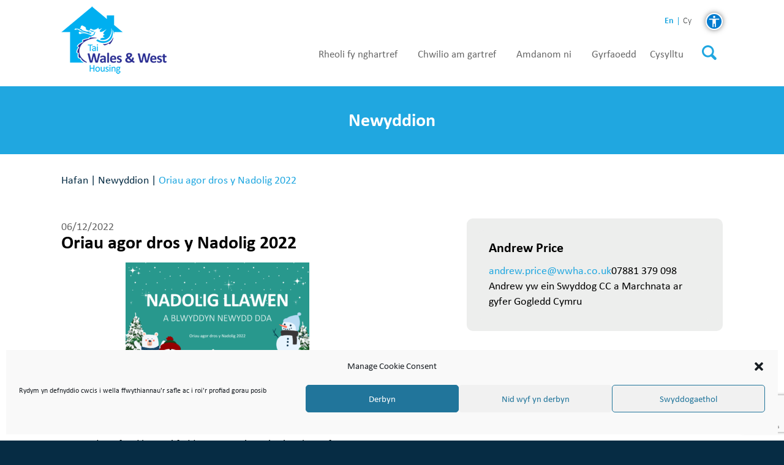

--- FILE ---
content_type: text/html; charset=UTF-8
request_url: https://www.wwha.co.uk/cy/news/oriau-agor-dros-y-nadolig-2022/
body_size: 19371
content:
<!DOCTYPE html>
<html lang="cy">
<head>
	<meta charset="UTF-8" />
<meta http-equiv="X-UA-Compatible" content="IE=edge">
	<link rel="pingback" href="https://www.wwha.co.uk/xmlrpc.php" />

	<script type="text/javascript">
		document.documentElement.className = 'js';
	</script>
	
	    <title>Oriau agor dros y Nadolig 2022 - Wales &amp; West Housing Association</title>
    
		<meta name="description" content="Dyma ein hamseroedd cau dros y Nadolig eleni 5pm ar nos Wener 23 Rhagfyr 2022 tan 8am ar ddydd Mawrth 3 Ionawr 2023. " />
		
		<meta property="og:type" content="website" />
		<meta property="og:title" content="Oriau agor dros y Nadolig 2022" />
		<meta property="og:description" content="Dyma ein hamseroedd cau dros y Nadolig eleni 5pm ar nos Wener 23 Rhagfyr 2022 tan 8am ar ddydd Mawrth 3 Ionawr 2023. " />
		<meta property="og:image" itemprop="image primaryImageOfPage" content="https://www.wwha.co.uk/wp-content/uploads/2022/12/Merry-Christmas-website-1.png" />
		<meta property="og:url" content="https://www.wwha.co.uk/cy/news/oriau-agor-dros-y-nadolig-2022"/>	
		
		<meta name="twitter:card" content="summary">
		<meta name="twitter:domain" content="https://www.wwha.co.uk/cy"/>
		<meta name="twitter:title" property="og:title" itemprop="title name" content="Oriau agor dros y Nadolig 2022" />
		<meta name="twitter:description" property="og:description" itemprop="description" content="Dyma ein hamseroedd cau dros y Nadolig eleni 5pm ar nos Wener 23 Rhagfyr 2022 tan 8am ar ddydd Mawrth 3 Ionawr 2023. " />
		<meta name="twitter:image" content="https://www.wwha.co.uk/wp-content/uploads/2022/12/Merry-Christmas-website-1.png"/>
		
		<meta itemprop="image" content="https://www.wwha.co.uk/wp-content/uploads/2022/12/Merry-Christmas-website-1.png">
		
	<meta name='robots' content='index, follow, max-image-preview:large, max-snippet:-1, max-video-preview:-1' />
<link rel="alternate" href="https://www.wwha.co.uk/en/news/christmas-opening-hours-2022/" hreflang="en" />
<link rel="alternate" href="https://www.wwha.co.uk/cy/news/oriau-agor-dros-y-nadolig-2022/" hreflang="cy" />

	<!-- This site is optimized with the Yoast SEO plugin v26.7 - https://yoast.com/wordpress/plugins/seo/ -->
	<link rel="canonical" href="https://www.wwha.co.uk/cy/news/oriau-agor-dros-y-nadolig-2022/" />
	<meta property="og:locale" content="en_US" />
	<meta property="og:locale:alternate" content="en_GB" />
	<meta property="og:type" content="article" />
	<meta property="og:title" content="Oriau agor dros y Nadolig 2022 - Wales &amp; West Housing Association" />
	<meta property="og:description" content="Dyma ein hamseroedd cau dros y Nadolig eleni 5pm ar nos Wener 23 Rhagfyr 2022 tan 8am ar ddydd Mawrth 3 Ionawr 2023." />
	<meta property="og:url" content="https://www.wwha.co.uk/cy/news/oriau-agor-dros-y-nadolig-2022/" />
	<meta property="og:site_name" content="Wales &amp; West Housing Association" />
	<meta property="article:publisher" content="https://www.facebook.com/WWHousing/" />
	<meta property="article:published_time" content="2022-12-06T11:57:57+00:00" />
	<meta property="article:modified_time" content="2023-01-24T15:43:11+00:00" />
	<meta property="og:image" content="https://www.wwha.co.uk/wp-content/uploads/2022/12/Merry-Christmas-website-1.png" />
	<meta property="og:image:width" content="1920" />
	<meta property="og:image:height" content="1080" />
	<meta property="og:image:type" content="image/png" />
	<meta name="author" content="Andrew Price" />
	<meta name="twitter:card" content="summary_large_image" />
	<meta name="twitter:creator" content="@wwha" />
	<meta name="twitter:site" content="@wwha" />
	<meta name="twitter:label1" content="Written by" />
	<meta name="twitter:data1" content="Andrew Price" />
	<script type="application/ld+json" class="yoast-schema-graph">{"@context":"https://schema.org","@graph":[{"@type":"Article","@id":"https://www.wwha.co.uk/cy/news/oriau-agor-dros-y-nadolig-2022/#article","isPartOf":{"@id":"https://www.wwha.co.uk/cy/news/oriau-agor-dros-y-nadolig-2022/"},"author":{"name":"Andrew Price","@id":"https://www.wwha.co.uk/cy/#/schema/person/0ca8c500b3f19c21efb3304fe0ed3f67"},"headline":"Oriau agor dros y Nadolig 2022","datePublished":"2022-12-06T11:57:57+00:00","dateModified":"2023-01-24T15:43:11+00:00","mainEntityOfPage":{"@id":"https://www.wwha.co.uk/cy/news/oriau-agor-dros-y-nadolig-2022/"},"wordCount":5,"image":{"@id":"https://www.wwha.co.uk/cy/news/oriau-agor-dros-y-nadolig-2022/#primaryimage"},"thumbnailUrl":"https://www.wwha.co.uk/wp-content/uploads/2022/12/Merry-Christmas-website-1.png","articleSection":["Corporate (Cym)","Seasonal opening hours (Cym)"],"inLanguage":"cy"},{"@type":"WebPage","@id":"https://www.wwha.co.uk/cy/news/oriau-agor-dros-y-nadolig-2022/","url":"https://www.wwha.co.uk/cy/news/oriau-agor-dros-y-nadolig-2022/","name":"Oriau agor dros y Nadolig 2022 - Wales &amp; West Housing Association","isPartOf":{"@id":"https://www.wwha.co.uk/cy/#website"},"primaryImageOfPage":{"@id":"https://www.wwha.co.uk/cy/news/oriau-agor-dros-y-nadolig-2022/#primaryimage"},"image":{"@id":"https://www.wwha.co.uk/cy/news/oriau-agor-dros-y-nadolig-2022/#primaryimage"},"thumbnailUrl":"https://www.wwha.co.uk/wp-content/uploads/2022/12/Merry-Christmas-website-1.png","datePublished":"2022-12-06T11:57:57+00:00","dateModified":"2023-01-24T15:43:11+00:00","author":{"@id":"https://www.wwha.co.uk/cy/#/schema/person/0ca8c500b3f19c21efb3304fe0ed3f67"},"breadcrumb":{"@id":"https://www.wwha.co.uk/cy/news/oriau-agor-dros-y-nadolig-2022/#breadcrumb"},"inLanguage":"cy","potentialAction":[{"@type":"ReadAction","target":["https://www.wwha.co.uk/cy/news/oriau-agor-dros-y-nadolig-2022/"]}]},{"@type":"ImageObject","inLanguage":"cy","@id":"https://www.wwha.co.uk/cy/news/oriau-agor-dros-y-nadolig-2022/#primaryimage","url":"https://www.wwha.co.uk/wp-content/uploads/2022/12/Merry-Christmas-website-1.png","contentUrl":"https://www.wwha.co.uk/wp-content/uploads/2022/12/Merry-Christmas-website-1.png","width":1920,"height":1080},{"@type":"BreadcrumbList","@id":"https://www.wwha.co.uk/cy/news/oriau-agor-dros-y-nadolig-2022/#breadcrumb","itemListElement":[{"@type":"ListItem","position":1,"name":"Hafan","item":"https://www.wwha.co.uk/cy/"},{"@type":"ListItem","position":2,"name":"Oriau agor dros y Nadolig 2022"}]},{"@type":"WebSite","@id":"https://www.wwha.co.uk/cy/#website","url":"https://www.wwha.co.uk/cy/","name":"Wales &amp; West Housing Association","description":"","potentialAction":[{"@type":"SearchAction","target":{"@type":"EntryPoint","urlTemplate":"https://www.wwha.co.uk/cy/?s={search_term_string}"},"query-input":{"@type":"PropertyValueSpecification","valueRequired":true,"valueName":"search_term_string"}}],"inLanguage":"cy"},{"@type":"Person","@id":"https://www.wwha.co.uk/cy/#/schema/person/0ca8c500b3f19c21efb3304fe0ed3f67","name":"Andrew Price","image":{"@type":"ImageObject","inLanguage":"cy","@id":"https://www.wwha.co.uk/cy/#/schema/person/image/","url":"https://secure.gravatar.com/avatar/f80f68a23d1165aae36ca7a401bb360da1ad7b4e2245c0a5b030c440b8e0d465?s=96&d=mm&r=g","contentUrl":"https://secure.gravatar.com/avatar/f80f68a23d1165aae36ca7a401bb360da1ad7b4e2245c0a5b030c440b8e0d465?s=96&d=mm&r=g","caption":"Andrew Price"},"description":"andrew.price@wwha.co.uk07881 379 098 Andrew yw ein Swyddog CC a Marchnata ar gyfer Gogledd Cymru","url":"https://www.wwha.co.uk/cy/news/author/andrew-price/"}]}</script>
	<!-- / Yoast SEO plugin. -->


<link rel='dns-prefetch' href='//static.addtoany.com' />
<link rel="alternate" type="application/rss+xml" title="Llif Wales &amp; West Housing Association &raquo;" href="https://www.wwha.co.uk/cy/feed/" />
<link rel="alternate" type="application/rss+xml" title="Llif Sylwadau Wales &amp; West Housing Association &raquo;" href="https://www.wwha.co.uk/cy/comments/feed/" />
<link rel="alternate" title="oEmbed (JSON)" type="application/json+oembed" href="https://www.wwha.co.uk/wp-json/oembed/1.0/embed?url=https%3A%2F%2Fwww.wwha.co.uk%2Fcy%2Fnews%2Foriau-agor-dros-y-nadolig-2022%2F&#038;lang=cy" />
<link rel="alternate" title="oEmbed (XML)" type="text/xml+oembed" href="https://www.wwha.co.uk/wp-json/oembed/1.0/embed?url=https%3A%2F%2Fwww.wwha.co.uk%2Fcy%2Fnews%2Foriau-agor-dros-y-nadolig-2022%2F&#038;format=xml&#038;lang=cy" />
<meta content="WWHA v.1.0.0" name="generator"/><style id='wp-img-auto-sizes-contain-inline-css' type='text/css'>
img:is([sizes=auto i],[sizes^="auto," i]){contain-intrinsic-size:3000px 1500px}
/*# sourceURL=wp-img-auto-sizes-contain-inline-css */
</style>
<link rel='stylesheet' id='sb_dpb_colorbox_css-css' href='https://www.wwha.co.uk/wp-content/plugins/divi_popup_builder/colorbox/example1/colorbox.css?ver=4.9.8' type='text/css' media='all' />
<style id='wp-block-library-inline-css' type='text/css'>
:root{--wp-block-synced-color:#7a00df;--wp-block-synced-color--rgb:122,0,223;--wp-bound-block-color:var(--wp-block-synced-color);--wp-editor-canvas-background:#ddd;--wp-admin-theme-color:#007cba;--wp-admin-theme-color--rgb:0,124,186;--wp-admin-theme-color-darker-10:#006ba1;--wp-admin-theme-color-darker-10--rgb:0,107,160.5;--wp-admin-theme-color-darker-20:#005a87;--wp-admin-theme-color-darker-20--rgb:0,90,135;--wp-admin-border-width-focus:2px}@media (min-resolution:192dpi){:root{--wp-admin-border-width-focus:1.5px}}.wp-element-button{cursor:pointer}:root .has-very-light-gray-background-color{background-color:#eee}:root .has-very-dark-gray-background-color{background-color:#313131}:root .has-very-light-gray-color{color:#eee}:root .has-very-dark-gray-color{color:#313131}:root .has-vivid-green-cyan-to-vivid-cyan-blue-gradient-background{background:linear-gradient(135deg,#00d084,#0693e3)}:root .has-purple-crush-gradient-background{background:linear-gradient(135deg,#34e2e4,#4721fb 50%,#ab1dfe)}:root .has-hazy-dawn-gradient-background{background:linear-gradient(135deg,#faaca8,#dad0ec)}:root .has-subdued-olive-gradient-background{background:linear-gradient(135deg,#fafae1,#67a671)}:root .has-atomic-cream-gradient-background{background:linear-gradient(135deg,#fdd79a,#004a59)}:root .has-nightshade-gradient-background{background:linear-gradient(135deg,#330968,#31cdcf)}:root .has-midnight-gradient-background{background:linear-gradient(135deg,#020381,#2874fc)}:root{--wp--preset--font-size--normal:16px;--wp--preset--font-size--huge:42px}.has-regular-font-size{font-size:1em}.has-larger-font-size{font-size:2.625em}.has-normal-font-size{font-size:var(--wp--preset--font-size--normal)}.has-huge-font-size{font-size:var(--wp--preset--font-size--huge)}.has-text-align-center{text-align:center}.has-text-align-left{text-align:left}.has-text-align-right{text-align:right}.has-fit-text{white-space:nowrap!important}#end-resizable-editor-section{display:none}.aligncenter{clear:both}.items-justified-left{justify-content:flex-start}.items-justified-center{justify-content:center}.items-justified-right{justify-content:flex-end}.items-justified-space-between{justify-content:space-between}.screen-reader-text{border:0;clip-path:inset(50%);height:1px;margin:-1px;overflow:hidden;padding:0;position:absolute;width:1px;word-wrap:normal!important}.screen-reader-text:focus{background-color:#ddd;clip-path:none;color:#444;display:block;font-size:1em;height:auto;left:5px;line-height:normal;padding:15px 23px 14px;text-decoration:none;top:5px;width:auto;z-index:100000}html :where(.has-border-color){border-style:solid}html :where([style*=border-top-color]){border-top-style:solid}html :where([style*=border-right-color]){border-right-style:solid}html :where([style*=border-bottom-color]){border-bottom-style:solid}html :where([style*=border-left-color]){border-left-style:solid}html :where([style*=border-width]){border-style:solid}html :where([style*=border-top-width]){border-top-style:solid}html :where([style*=border-right-width]){border-right-style:solid}html :where([style*=border-bottom-width]){border-bottom-style:solid}html :where([style*=border-left-width]){border-left-style:solid}html :where(img[class*=wp-image-]){height:auto;max-width:100%}:where(figure){margin:0 0 1em}html :where(.is-position-sticky){--wp-admin--admin-bar--position-offset:var(--wp-admin--admin-bar--height,0px)}@media screen and (max-width:600px){html :where(.is-position-sticky){--wp-admin--admin-bar--position-offset:0px}}
/*wp_block_styles_on_demand_placeholder:696ca84d8207e*/
/*# sourceURL=wp-block-library-inline-css */
</style>
<link rel='stylesheet' id='acp-css-css' href='https://www.wwha.co.uk/wp-content/plugins/accessible-poetry-amity/assets/css/accessible-poetry.css?ver=6.9' type='text/css' media='all' />
<link rel='stylesheet' id='wtfdivi-user-css-css' href='https://www.wwha.co.uk/wp-content/uploads/wtfdivi/wp_head.css?ver=1739458372' type='text/css' media='all' />
<link rel='stylesheet' id='dwd-map-extended-css' href='https://www.wwha.co.uk/wp-content/plugins/dwd-map-extended/public/css/dwd-map-extended-public.css?ver=1.5.1' type='text/css' media='all' />
<link rel='stylesheet' id='cmplz-general-css' href='https://www.wwha.co.uk/wp-content/plugins/complianz-gdpr/assets/css/cookieblocker.min.css?ver=1766373141' type='text/css' media='all' />
<link rel='stylesheet' id='Divi-Blog-Extras-styles-css' href='https://www.wwha.co.uk/wp-content/plugins/Divi-Blog-Extras/styles/style.min.css?ver=2.7.0' type='text/css' media='all' />
<link rel='stylesheet' id='divi_cpt_layout_injector-styles-css' href='https://www.wwha.co.uk/wp-content/plugins/divi_cpt_layout_injector/styles/style.min.css?ver=1.0.0' type='text/css' media='all' />
<link rel='stylesheet' id='searchwp-live-search-css' href='https://www.wwha.co.uk/wp-content/plugins/searchwp-live-ajax-search/assets/styles/style.min.css?ver=1.8.7' type='text/css' media='all' />
<style id='searchwp-live-search-inline-css' type='text/css'>
.searchwp-live-search-result .searchwp-live-search-result--title a {
  font-size: 16px;
}
.searchwp-live-search-result .searchwp-live-search-result--price {
  font-size: 14px;
}
.searchwp-live-search-result .searchwp-live-search-result--add-to-cart .button {
  font-size: 14px;
}

/*# sourceURL=searchwp-live-search-inline-css */
</style>
<link rel='stylesheet' id='addtoany-css' href='https://www.wwha.co.uk/wp-content/plugins/add-to-any/addtoany.min.css?ver=1.16' type='text/css' media='all' />
<link rel='stylesheet' id='malinky-ajax-pagination-css' href='https://www.wwha.co.uk/wp-content/plugins/malinky-ajax-pagination/css/style.css' type='text/css' media='all' />
<link rel='stylesheet' id='sb_et_cpt_li_css-css' href='https://www.wwha.co.uk/wp-content/plugins/divi_cpt_layout_injector/styles/style.min.css?ver=6.9' type='text/css' media='all' />
<link rel='stylesheet' id='sb_dcl_custom_css-css' href='https://www.wwha.co.uk/wp-content/plugins/divi_extended_column_layouts/style.css?ver=6.9' type='text/css' media='all' />
<link rel='stylesheet' id='sb_mod_acf_css-css' href='https://www.wwha.co.uk/wp-content/plugins/divi_module_acf/style.css?ver=6.9' type='text/css' media='all' />
<link rel='stylesheet' id='sb_dpb_custom_css-css' href='https://www.wwha.co.uk/wp-content/plugins/divi_popup_builder/style.css?ver=6.9' type='text/css' media='all' />
<link rel='stylesheet' id='divi-style-parent-css' href='https://www.wwha.co.uk/wp-content/themes/Divi/style-static.min.css?ver=4.20.0' type='text/css' media='all' />
<link rel='stylesheet' id='fullpage-css' href='https://www.wwha.co.uk/wp-content/themes/wwha/css/fullpage.css?ver=3.0.1' type='text/css' media='all' />
<link rel='stylesheet' id='flickity-css' href='https://www.wwha.co.uk/wp-content/themes/wwha/css/flickity.css?ver=1.2.1' type='text/css' media='all' />
<link rel='stylesheet' id='swiper-css' href='https://www.wwha.co.uk/wp-content/themes/wwha/css/swiper.min.css?ver=1.2.2' type='text/css' media='all' />
<link rel='stylesheet' id='magnific-popup-css' href='https://www.wwha.co.uk/wp-content/themes/wwha/css/magnific-popup.css?ver=6.9' type='text/css' media='all' />
<link rel='stylesheet' id='slicknav.min-css' href='https://www.wwha.co.uk/wp-content/themes/wwha/css/slicknav.min.css?ver=1.0.10' type='text/css' media='all' />
<link rel='stylesheet' id='base-css' href='https://www.wwha.co.uk/wp-content/themes/wwha/css/base.css?ver=1.2.5' type='text/css' media='all' />
<link rel='stylesheet' id='main-css' href='https://www.wwha.co.uk/wp-content/themes/wwha/css/main.css?ver=1.2.5' type='text/css' media='all' />
<link rel='stylesheet' id='social-icons-css' href='https://www.wwha.co.uk/wp-content/themes/wwha/css/social-icons.css?ver=1.2.5' type='text/css' media='all' />
<link rel='stylesheet' id='divi-style-css' href='https://www.wwha.co.uk/wp-content/themes/wwha/style.css?ver=4.20.0' type='text/css' media='all' />
<script type="text/javascript" src="https://www.wwha.co.uk/wp-includes/js/jquery/jquery.min.js?ver=3.7.1" id="jquery-core-js"></script>
<script type="text/javascript" src="https://www.wwha.co.uk/wp-includes/js/jquery/jquery-migrate.min.js?ver=3.4.1" id="jquery-migrate-js"></script>
<script type="text/javascript" src="https://www.wwha.co.uk/wp-content/plugins/accessible-poetry-amity/assets/js/accessible-poetry.js?ver=6.9" id="acp-js-js"></script>
<script type="text/javascript" id="addtoany-core-js-before">
/* <![CDATA[ */
window.a2a_config=window.a2a_config||{};a2a_config.callbacks=[];a2a_config.overlays=[];a2a_config.templates={};a2a_localize = {
	Share: "Share",
	Save: "Save",
	Subscribe: "Subscribe",
	Email: "Email",
	Bookmark: "Bookmark",
	ShowAll: "Show all",
	ShowLess: "Show less",
	FindServices: "Find service(s)",
	FindAnyServiceToAddTo: "Instantly find any service to add to",
	PoweredBy: "Powered by",
	ShareViaEmail: "Share via email",
	SubscribeViaEmail: "Subscribe via email",
	BookmarkInYourBrowser: "Bookmark in your browser",
	BookmarkInstructions: "Press Ctrl+D or \u2318+D to bookmark this page",
	AddToYourFavorites: "Add to your favorites",
	SendFromWebOrProgram: "Send from any email address or email program",
	EmailProgram: "Email program",
	More: "More&#8230;",
	ThanksForSharing: "Thanks for sharing!",
	ThanksForFollowing: "Thanks for following!"
};

a2a_config.num_services = 6;
a2a_config.prioritize = ["facebook", "twitter", "whatsapp", "linkedin", "google_plus", "email"];
a2a_config.exclude_services = ["amazon_wish_list", "aol_mail", "balatarin", "bibsonomy", "bitty_browser", "blinklist", "blogger", "blogmarks", "bookmarks_fr", "box_net", "buffer", "care2_news", "citeulike", "copy_link", "design_float", "diary_ru", "diaspora", "digg", "diigo", "douban", "draugiem", "dzone", "evernote", "facebook_messenger", "fark", "flipboard", "folkd", "google_bookmarks", "google_classroom", "google_gmail", "hacker_news", "hatena", "houzz", "instapaper", "kakao", "kik", "kindle_it", "known", "line", "livejournal", "mail_ru", "mastodon", "mendeley", "meneame", "mix", "mixi", "myspace", "netvouz", "odnoklassniki", "outlook_com", "papaly", "pinboard", "pinterest", "plurk", "pocket", "print", "printfriendly", "protopage_bookmarks", "pusha", "qzone", "reddit", "rediff", "refind", "renren", "sina_weibo", "sitejot", "skype", "slashdot", "sms", "stocktwits", "stumbleupon", "svejo", "symbaloo_bookmarks", "telegram", "threema", "trello", "tuenti", "tumblr", "twiddla", "typepad_post", "viadeo", "viber", "vk", "wanelo", "wechat", "wordpress", "wykop", "xing", "yahoo_mail", "yoolink", "yummly"];

//# sourceURL=addtoany-core-js-before
/* ]]> */
</script>
<script type="text/javascript" defer src="https://static.addtoany.com/menu/page.js" id="addtoany-core-js"></script>
<script type="text/javascript" defer src="https://www.wwha.co.uk/wp-content/plugins/add-to-any/addtoany.min.js?ver=1.1" id="addtoany-jquery-js"></script>
<script type="text/javascript" src="https://www.wwha.co.uk/wp-content/plugins/divi_popup_builder/colorbox/jquery.colorbox-min.js?ver=6.9" id="sb_dpb_colorbox_js-js"></script>
<link rel="https://api.w.org/" href="https://www.wwha.co.uk/wp-json/" /><link rel="alternate" title="JSON" type="application/json" href="https://www.wwha.co.uk/wp-json/wp/v2/posts/19822" /><link rel="EditURI" type="application/rsd+xml" title="RSD" href="https://www.wwha.co.uk/xmlrpc.php?rsd" />
<meta name="generator" content="WordPress 6.9" />
<link rel='shortlink' href='https://www.wwha.co.uk/?p=19822' />
		<style></style>
			<script>
	
    function db014_update_icon(icon_id, icon_url) {
        db014_update_icons(jQuery(document), icon_id, icon_url);
        var $app_frame = jQuery("#et-fb-app-frame");
        if ($app_frame) {
            db014_update_icons($app_frame.contents(), icon_id, icon_url);
        }
    }
    
    function db014_update_icons(doc, icon_id, icon_url) { 
        db014_update_custom_icons(doc, icon_id, icon_url);
        db014_update_custom_inline_icons(doc, icon_id, icon_url);
    }

    function db014_update_custom_icons(doc, icon_id, icon_url) {
        var $custom_icons = doc.find('.et-pb-icon:contains("'+icon_id+'")');	
        var icon_visible = (icon_url !== '');
        var $icons = $custom_icons.filter(function(){ return jQuery(this).text() == icon_id; }); 
        $icons.addClass('db-custom-icon');
        $icons.html('<img class="dbdb-custom-icon-img" src="'+icon_url+'"/>');
        $icons.toggle(icon_visible); 
    }
    
    function db014_update_custom_inline_icons(doc, icon_id, icon_url) {
        var $custom_inline_icons = doc.find('.et_pb_inline_icon[data-icon="'+icon_id+'"]');
        var icon_visible = (icon_url !== '');
        var $icons_inline = $custom_inline_icons.filter(function(){ return jQuery(this).attr('data-icon') == icon_id; });
        $icons_inline.addClass('db-custom-icon');
        $icons_inline.each(function(){
            if (jQuery(this).children('.db014_custom_hover_icon').length === 0) {
                if (jQuery(this).closest('.et_pb_dmb_breadcrumbs').length === 0) {
                    jQuery(this).html('<img class="db014_custom_hover_icon"/>');
                } else {
                    jQuery(this).prepend(jQuery('<img class="db014_custom_hover_icon"/>'));
                    jQuery(this).addClass('db014_breadcrumb_with_custom_icon');
                }
            }
            jQuery(this).children('.db014_custom_hover_icon').attr('src', icon_url);
        });
        $icons_inline.toggle(icon_visible);
    } 
	</script>
<style>
.db_title, .db_tagline { 
    margin-right: 30px;
    margin-top: 8px;
    line-height: 1em;
}
.db_title_and_tagline {
    display: flex;
}
.db_tagline_below_title_on .db_title_and_tagline {
    flex-direction: column;
}
</style>
    <style>
/* Display the team member icons */
.db_pb_team_member_website_icon:before{content:"\e0e3";}
.db_pb_team_member_email_icon:before{content:"\e010";}
.db_pb_team_member_instagram_icon:before{content:"\e09a";}

/* Fix email icon hidden by Email Address Encoder plugin */
ul.et_pb_member_social_links li > span { 
	display: inline-block !important; 
}
</style>
<style>
@media only screen and (min-width: 981px) {
    .et_pb_module.db_inline_form .et_pb_newsletter_fields > p { 
        flex: auto !important;
    }
    .et_pb_module.db_inline_form .et_pb_newsletter_fields p.et_pb_newsletter_field {
        margin-right: 2%; 
    }
}
</style>
<style>	
/* Custom icons */		
.et-pb-icon.db-custom-icon {
    line-height: unset;
}
.db-custom-icon img { 
    height: 1em;
}
.et_pb_blurb_position_left .db-custom-icon, 
.et_pb_blurb_position_right .db-custom-icon {
    width: 1em;
    display: block;
}
.et_pb_blurb_position_left .dbdb-custom-icon-img,
.et_pb_blurb_position_right .dbdb-custom-icon-img {
    height: auto;    
    vertical-align: top;
}
/* Custom button icons */
.et_pb_custom_button_icon[data-icon^="wtfdivi014-url"]:before, 
.et_pb_custom_button_icon[data-icon^="wtfdivi014-url"]:after,
.db-custom-extended-icon:before,
.db-custom-extended-icon:after {
    background-size: auto 1em;
    background-repeat: no-repeat;
    min-width: 20em;
    height: 100%;
    content: "" !important;
    background-position: left center;
    position: absolute;
    top: 0;
}
.et_pb_custom_button_icon[data-icon^="wtfdivi014-url"],
.db-custom-extended-icon { 
    overflow: hidden;
}
/* Inline icons */
.et_pb_posts .et_pb_inline_icon[data-icon^="wtfdivi014-url"]:before,
.et_pb_portfolio_item .et_pb_inline_icon[data-icon^="wtfdivi014-url"]:before {
    content: '' !important;
    -webkit-transition: all 0.4s;
    -moz-transition: all 0.4s;
    transition: all 0.4s;
}
.et_pb_posts .entry-featured-image-url:hover .et_pb_inline_icon[data-icon^="wtfdivi014-url"] img,
.et_pb_portfolio_item .et_portfolio_image:hover .et_pb_inline_icon[data-icon^="wtfdivi014-url"] img { 
    margin-top:0px; transition: all 0.4s;
}
.et_pb_posts .entry-featured-image-url .et_pb_inline_icon[data-icon^="wtfdivi014-url"] img, 
.et_pb_portfolio_item .et_portfolio_image .et_pb_inline_icon[data-icon^="wtfdivi014-url"] img { 
    margin-top: 14px; 
}
/* Custom hover icons */
.db014_custom_hover_icon { 
    width:auto !important; 
    max-width:32px !important; 
    min-width:0 !important;
    height:auto !important; 
    max-height:32px !important; 
    min-height:0 !important;
    position:absolute;
    top:50%;
    left:50%;
    -webkit-transform: translate(-50%,-50%); 
    -moz-transform: translate(-50%,-50%); 
    -ms-transform: translate(-50%,-50%); 
    transform: translate(-50%,-50%); 
}
.et_pb_dmb_breadcrumbs a:first-child .db014_custom_hover_icon,
.et_pb_dmb_breadcrumbs li .db014_custom_hover_icon {
    position: relative !important;
    left: 0%; 
    transform: none;
    vertical-align: middle;
    margin-right: 8px;
}
.et_pb_dmb_breadcrumbs li .db014_custom_hover_icon {
    margin-left: 4px;
}
.et_pb_fullwidth_portfolio .et_overlay .db014_custom_hover_icon {
    top: 45%;
    -webkit-transition: all .3s;
    transition: all .3s;
}
.et_pb_fullwidth_portfolio .et_pb_portfolio_image:hover .et_overlay .db014_custom_hover_icon {
    top:33%;
}
/* Hide extra icons */
.et_pb_gallery .et_pb_gallery_image .et_pb_inline_icon[data-icon^="wtfdivi014-url"]:before,
.et_pb_blog_grid .et_pb_inline_icon[data-icon^="wtfdivi014-url"]:before,
.et_pb_image .et_pb_image_wrap .et_pb_inline_icon[data-icon^="wtfdivi014-url"]:before,
.et_pb_dmb_breadcrumbs ol > li > a:first-child[data-icon^="wtfdivi014-url"]:before,
.et_pb_dmb_breadcrumbs ol > li[data-icon^="wtfdivi014-url"]:before,
.et_pb_module.et_pb_dmb_breadcrumbs li.db014_breadcrumb_with_custom_icon:before
{ 
    display:none !important; 
}
span.db-custom-icon {
    color: rgba(0,0,0,0) !important;
}
</style>
			<style>.cmplz-hidden {
					display: none !important;
				}</style><script async src="https://www.googletagmanager.com/gtag/js?id=UA-36336131-1"></script>
<script>
	window.dataLayer = window.dataLayer || [];
	function gtag(){dataLayer.push(arguments);}
	gtag('js', new Date());
	gtag('config', 'UA-36336131-1');
</script>

<!-- Google tag (gtag.js) -->
<script async src="https://www.googletagmanager.com/gtag/js?id=G-SBSZ0H1P1R"></script>
<script>
  window.dataLayer = window.dataLayer || [];
  function gtag(){dataLayer.push(arguments);}
  gtag('js', new Date());

  gtag('config', 'G-SBSZ0H1P1R');
</script><meta name="viewport" content="width=device-width, initial-scale=1.0, maximum-scale=1.0, user-scalable=0" />			<style>
			.et_pb_custom_button_icon[data-icon="wtfdivi014-url1"]:before, 
			.et_pb_custom_button_icon[data-icon="wtfdivi014-url1"]:after,
            .et_pb_button[data-icon="ࠁ"]:before,
            .et_pb_button[data-icon="ࠁ"]:after {
				background-image: url('https://www.wwha.co.uk/wp-content/uploads/2025/02/Elevator-150x150.png');		
			}
			</style><style id="et-divi-customizer-global-cached-inline-styles">body{color:#000000}h1,h2,h3,h4,h5,h6{color:#000000}a{color:#20a7e0}.et_secondary_nav_enabled #page-container #top-header{background-color:#ffffff!important}#et-secondary-nav li ul{background-color:#ffffff}body .et_pb_button{font-size:18px;background-color:#0a1f8f;border-width:0px!important;border-radius:10px;font-weight:bold;font-style:normal;text-transform:none;text-decoration:none;}body.et_pb_button_helper_class .et_pb_button,body.et_pb_button_helper_class .et_pb_module.et_pb_button{}body .et_pb_button:after{font-size:28.8px}body .et_pb_bg_layout_light.et_pb_button:hover,body .et_pb_bg_layout_light .et_pb_button:hover,body .et_pb_button:hover{background-color:#b51f83;border-radius:10px}@media only screen and (min-width:981px){.et_fixed_nav #page-container .et-fixed-header#top-header{background-color:#ffffff!important}.et_fixed_nav #page-container .et-fixed-header#top-header #et-secondary-nav li ul{background-color:#ffffff}}@media only screen and (min-width:1350px){.et_pb_row{padding:27px 0}.et_pb_section{padding:54px 0}.single.et_pb_pagebuilder_layout.et_full_width_page .et_post_meta_wrapper{padding-top:81px}.et_pb_fullwidth_section{padding:0}}@media (max-width:860px){.heading-boxes{padding:0.5em 1em}}@media (max-width:775px){.heading-boxes{padding:0.5em 0.8em}}.ie8.js .slide-in-left,.ie8.js .slide-in-right{margin-left:0}</style><style>
                #cboxOverlay{ background-color: #2ea3f2 ; }
            </style></head>
<body class="wp-singular post-template-default single single-post postid-19822 single-format-standard wp-theme-Divi wp-child-theme-wwha et-tb-has-template et-tb-has-header et-tb-has-footer dbdb_divi_2_4_up desktop lang-cy et_button_no_icon et_pb_button_helper_class et_cover_background et_pb_gutter osx et_pb_gutters3 et_right_sidebar et_divi_theme et-db">
	<div id="page-container">
<div id="et-boc" class="et-boc">
			
		<header class="et-l et-l--header">
			<div class="et_builder_inner_content et_pb_gutters3">
		<div class="et_pb_section et_pb_section_0_tb_header header-search-section et_section_regular" >
				
				
				
				
				
				
				<div class="et_pb_row et_pb_row_0_tb_header">
				<div class="et_pb_column et_pb_column_4_4 et_pb_column_0_tb_header  et_pb_css_mix_blend_mode_passthrough et-last-child">
				
				
				
				
				<div class="et_pb_module et_pb_search et_pb_search_0_tb_header  et_pb_text_align_left et_pb_bg_layout_light">
				
				
				
				
				<form role="search" method="get" class="et_pb_searchform" action="https://www.wwha.co.uk/cy/">
					<div>
						<label class="screen-reader-text" for="s">Search for:</label>
						<input type="text" name="s" placeholder="Search..." class="et_pb_s" />
						<input type="hidden" name="et_pb_searchform_submit" value="et_search_proccess" />
						
						<input type="hidden" name="et_pb_include_posts" value="yes" />
						<input type="hidden" name="et_pb_include_pages" value="yes" />
						<input type="submit" value="Search" class="et_pb_searchsubmit">
					</div>
				</form>
			</div>
			</div>
				
				
				
				
			</div>
				
				
			</div><div class="et_pb_section et_pb_section_1_tb_header header-menu-section et_section_regular et_pb_section--with-menu" >
				
				
				
				
				
				
				<div class="et_pb_row et_pb_row_1_tb_header et_pb_row--with-menu">
				<div class="et_pb_column et_pb_column_1_4 et_pb_column_1_tb_header  et_pb_css_mix_blend_mode_passthrough">
				
				
				
				
				<div class="et_pb_module et_pb_image et_pb_image_0_tb_header">
				
				
				
				
				<a href="/"><span class="et_pb_image_wrap "><img decoding="async" width="173" height="111" src="https://www.wwha.co.uk/wp-content/uploads/2018/06/wwha-logo.png" alt="Wales &amp; West Housing Logo" title="wwha-logo" srcset="https://www.wwha.co.uk/wp-content/uploads/2018/06/wwha-logo.png 173w, https://www.wwha.co.uk/wp-content/uploads/2018/06/wwha-logo-150x96.png 150w" sizes="(max-width: 173px) 100vw, 173px" class="wp-image-3805" /></span></a>
			</div>
			</div><div class="et_pb_column et_pb_column_3_4 et_pb_column_2_tb_header  et_pb_css_mix_blend_mode_passthrough et-last-child et_pb_column--with-menu">
				
				
				
				
				<div class="et_pb_module et_pb_code et_pb_code_0_tb_header header-top">
				
				
				
				
				<div class="et_pb_code_inner"><ul>
	<li class="lang-item lang-item-10 lang-item-en lang-item-first"><a lang="en-GB" hreflang="en-GB" href="https://www.wwha.co.uk/en/news/christmas-opening-hours-2022/">en</a></li>
	<li class="lang-item lang-item-13 lang-item-cy current-lang"><a lang="cy" hreflang="cy" href="https://www.wwha.co.uk/cy/news/oriau-agor-dros-y-nadolig-2022/" aria-current="true">cy</a></li>

<button type="button" id="acp-toggle-toolbar" class="small toolbar-right" style="top: px;"><img decoding="async" src="https://www.wwha.co.uk/wp-content/plugins/accessible-poetry-amity//assets/icons/access.svg" alt="Accessibility Icon"></button><li><div id="accessibility-toolbar"></div></li>
</ul></div>
			</div><div class="et_pb_module et_pb_code et_pb_code_1_tb_header header-search-module">
				
				
				
				
				<div class="et_pb_code_inner"><div id="et_top_search">
    <span id="et_search_icon"></span>
</div>
<div class="hamburger-menu"></div></div>
			</div><div id="top-menu" class="et_pb_module et_pb_menu et_pb_menu_0_tb_header et_pb_bg_layout_light  et_pb_text_align_left et_dropdown_animation_fade et_pb_menu--without-logo et_pb_menu--style-left_aligned">
					
					
					
					
					<div class="et_pb_menu_inner_container clearfix">
						
						<div class="et_pb_menu__wrap">
							<div class="et_pb_menu__menu">
								<nav class="et-menu-nav"><ul id="menu-main-menu-welsh" class="et-menu nav"><li class="et_pb_menu_page_id-22034 menu-item menu-item-type-post_type menu-item-object-page menu-item-has-children menu-item-22620"><a href="https://www.wwha.co.uk/cy/rheoli-fy-nghartref/">Rheoli fy nghartref</a>
<ul class="sub-menu">
	<li class="et_pb_menu_page_id-4682 menu-item menu-item-type-post_type menu-item-object-page menu-item-4694"><a href="https://www.wwha.co.uk/cy/talu-fy-rhent/">Talu fy rhent</a></li>
	<li class="et_pb_menu_page_id-15508 menu-item menu-item-type-custom menu-item-object-custom menu-item-15508"><a href="https://www.wwha.co.uk/cy/adrodd-am-waith-trwsio/">Adrodd am waith trwsio</a></li>
	<li class="et_pb_menu_page_id-27262 menu-item menu-item-type-post_type menu-item-object-page menu-item-31247"><a href="https://www.wwha.co.uk/cy/rheoli-fy-nghartref/diogelwch-yn-y-cartref/">Diogelwch yn y Cartref</a></li>
	<li class="et_pb_menu_page_id-23886 menu-item menu-item-type-post_type menu-item-object-page menu-item-29364"><a href="https://www.wwha.co.uk/cy/sut-i-ddefnyddio-eich-cartref/">Sut i ddefnyddio eich cartref</a></li>
	<li class="et_pb_menu_page_id-18176 menu-item menu-item-type-post_type menu-item-object-page menu-item-22622"><a href="https://www.wwha.co.uk/cy/costau-byw/">Costau Byw</a></li>
	<li class="et_pb_menu_page_id-33530 menu-item menu-item-type-post_type menu-item-object-page menu-item-33609"><a href="https://www.wwha.co.uk/cy/beth-iw-wneud-ar-gyfer-eich-apwyntiad/">Apwyntiadau</a></li>
</ul>
</li>
<li class="et_pb_menu_page_id-4678 menu-item menu-item-type-post_type menu-item-object-page menu-item-has-children menu-item-4687"><a href="https://www.wwha.co.uk/cy/chwilio-am-gartref/">Chwilio am gartref</a>
<ul class="sub-menu">
	<li class="et_pb_menu_page_id-21901 menu-item menu-item-type-post_type menu-item-object-page menu-item-22619"><a href="https://www.wwha.co.uk/cy/chwilio-am-gartref/rhentu-gyda-ni/">Rhentu gyda ni</a></li>
	<li class="et_pb_menu_page_id-22365 menu-item menu-item-type-post_type menu-item-object-page menu-item-22626"><a href="https://www.wwha.co.uk/cy/chwilio-am-gartref/gofal-ychwanegol/">Gofal ychwanegol</a></li>
	<li class="et_pb_menu_page_id-21811 menu-item menu-item-type-post_type menu-item-object-page menu-item-22627"><a href="https://www.wwha.co.uk/cy/chwilio-am-gartref/datblygiadau-yn-y-dyfodol/">Datblygiadau yn y Dyfodol</a></li>
	<li class="et_pb_menu_page_id-22148 menu-item menu-item-type-post_type menu-item-object-page menu-item-22628"><a href="https://www.wwha.co.uk/cy/chwilio-am-gartref/prynu-cartref/">Prynu cartref</a></li>
</ul>
</li>
<li class="et_pb_menu_page_id-4648 menu-item menu-item-type-post_type menu-item-object-page menu-item-has-children menu-item-4688"><a href="https://www.wwha.co.uk/cy/amdanom-ni/">Amdanom ni</a>
<ul class="sub-menu">
	<li class="et_pb_menu_page_id-5743 menu-item menu-item-type-post_type menu-item-object-page menu-item-22631"><a href="https://www.wwha.co.uk/cy/amdanom-ni/aelodau-ein-bwrdd/">Aelodau ein Bwrdd</a></li>
	<li class="et_pb_menu_page_id-5741 menu-item menu-item-type-post_type menu-item-object-page menu-item-22632"><a href="https://www.wwha.co.uk/cy/amdanom-ni/tim-y-cyfarwyddwyr/">Tîm y Cyfarwyddwyr Gweithredol</a></li>
	<li class="et_pb_menu_page_id-22059 menu-item menu-item-type-post_type menu-item-object-page menu-item-22634"><a href="https://www.wwha.co.uk/cy/amdanom-ni/gwneud-gwahaniaeth/">Cymenudau</a></li>
	<li class="et_pb_menu_page_id-4662 menu-item menu-item-type-post_type menu-item-object-page menu-item-4692"><a href="https://www.wwha.co.uk/cy/cysylltu/dweud-eich-dweud/">Cyfle i gymryd rhan a dweud eich dweud</a></li>
	<li class="et_pb_menu_page_id-21130 menu-item menu-item-type-post_type menu-item-object-page menu-item-22633"><a href="https://www.wwha.co.uk/cy/amdanom-ni/cyhoeddiadau/">Cyhoeddiadau</a></li>
	<li class="et_pb_menu_page_id-28405 menu-item menu-item-type-custom menu-item-object-custom menu-item-28405"><a href="https://bit.ly/4dvLZnr">Rifyn digidol In Touch</a></li>
</ul>
</li>
<li class="bell et_pb_menu_page_id-4655 menu-item menu-item-type-post_type menu-item-object-page menu-item-4691"><a href="https://www.wwha.co.uk/cy/gyrfaoedd/">Gyrfaoedd</a></li>
<li class="et_pb_menu_page_id-4671 menu-item menu-item-type-post_type menu-item-object-page menu-item-has-children menu-item-4690"><a href="https://www.wwha.co.uk/cy/cysylltu/">Cysylltu</a>
<ul class="sub-menu">
	<li class="et_pb_menu_page_id-6191 menu-item menu-item-type-post_type menu-item-object-page menu-item-22629"><a href="https://www.wwha.co.uk/cy/faqs/">Cwestiynau Cyffredin</a></li>
</ul>
</li>
</ul></nav>
							</div>
							
							
							<div class="et_mobile_nav_menu">
				<div class="mobile_nav closed">
					<span class="mobile_menu_bar"></span>
				</div>
			</div>
						</div>
						
					</div>
				</div>
			</div>
				
				
				
				
			</div>
				
				
			</div>		</div>
	</header>
	<div id="et-main-area">
		
			

	
	
			
	
			
	
			
	
	<div id="main-content" class="entry-content"><div class="et_pb_section et_pb_section_1 et_section_regular" >
				
				
				
				
				
				
				<div class="et_pb_row et_pb_row_0">
				<div class="et_pb_column et_pb_column_4_4 et_pb_column_0  et_pb_css_mix_blend_mode_passthrough et-last-child">
				
				
				
				
				<div class="et_pb_module et_pb_code et_pb_code_0">
				
				
				
				
				<div class="et_pb_code_inner"><div class="left twelvecol header-block">
 <div class="h1">Newyddion</div>
</div></div>
			</div>
			</div>
				
				
				
				
			</div>
				
				
			</div><div class="et_pb_section et_pb_section_2 et_section_regular" >
				
				
				
				
				
				
				<div class="et_pb_row et_pb_row_1">
				<div class="et_pb_column et_pb_column_4_4 et_pb_column_1  et_pb_css_mix_blend_mode_passthrough et-last-child">
				
				
				
				
				<div class="et_pb_module et_pb_code et_pb_code_1">
				
				
				
				
				<div class="et_pb_code_inner">	<div class="breadcrumb" itemprop="breadcrumb">
		<span>
			<span>
				<a href="/cy">Hafan</a> |
				<a href="/cy/newyddion">Newyddion</a> |
				<span class="breadcrumb_last">Oriau agor dros y Nadolig 2022</span>
			</span>
		</span>
	</div>
</div>
			</div>
			</div>
				
				
				
				
			</div>
				
				
			</div><div class="et_pb_section et_pb_section_3 et_section_regular" >
				
				
				
				
				
				
				<div class="et_pb_row et_pb_row_2">
				<div class="et_pb_column et_pb_column_1_2 et_pb_column_2  et_pb_css_mix_blend_mode_passthrough">
				
				
				
				
				<div class="et_pb_module et_pb_cpt_title et_pb_cpt_title_0">
				
				
				
				
				
				
				<div class="et_pb_module_inner">
					<div class="clearfix et_pb_module et_pb_bg_layout_light et_pb_text_align_  et_pb_cpt_title_0">
																										<p class="et_pb_title_meta_container"><span class="published">06/12/2022</span></p>
																								</div>
				</div>
			</div><div class="et_pb_module et_pb_cpt_title et_pb_cpt_title_1">
				
				
				
				
				
				
				<div class="et_pb_module_inner">
					<div class="clearfix et_pb_module et_pb_bg_layout_light et_pb_text_align_  et_pb_cpt_title_1">
																										<h1 itemprop="name" class="cpt_title page_title entry-title">Oriau agor dros y Nadolig 2022</h1>
																								</div>
				</div>
			</div><div class="clearfix et_pb_module  et_pb_acf_single_item_1">
												<div class="sb_mod_acf_single_item clearfix"><p><img fetchpriority="high" decoding="async" class="aligncenter wp-image-19823 size-medium" src="https://www.wwha.co.uk/wp-content/uploads/2022/12/Merry-Christmas-website-1-300x169.png" alt="" width="300" height="169" /></p>
<p><span data-contrast="auto">Dyma ein hamseroedd cau dros y Nadolig eleni:</span><span data-ccp-props="{&quot;201341983&quot;:0,&quot;335559740&quot;:259}"> </span></p>
<p><span data-contrast="auto">5pm ar nos Wener 23 Rhagfyr 2022 tan 8am ar ddydd Mawrth 3 Ionawr 2023.</span><span data-ccp-props="{&quot;201341983&quot;:0,&quot;335559740&quot;:259}"> </span></p>
<p><span data-contrast="auto">Yn ystod y cyfnod hwn, ni fyddwn yn monitro ein sianelau </span><span data-contrast="auto">cyfryngau cymdeithasol. Os bydd gennych chi ymholiadau</span><span data-ccp-props="{&quot;201341983&quot;:0,&quot;335559740&quot;:259}"> </span><span data-contrast="auto">brys yn ystod y cyfnod hwn, ffoniwch: 0800 052 2526</span><span data-ccp-props="{&quot;201341983&quot;:0,&quot;335559740&quot;:259}"> </span></p>
<p>Gallwch <a href="https://www.wwha.co.uk/cy/talu-fy-rhent/" data-fontsize="18">dalu eich rhent</a> neu <a href="https://www.wwha.co.uk/cy/adrodd-am-waith-trwsio/" data-fontsize="18">adrodd am waith trwsio</a> nad yw’n waith brys, ar-lein.</p>
</div>
										</div><div class="et_pb_module et_pb_code et_pb_code_2">
				
				
				
				
				<div class="et_pb_code_inner"><div class="addtoany_shortcode"><div class="a2a_kit a2a_kit_size_32 addtoany_list" data-a2a-url="https://www.wwha.co.uk/cy/news/oriau-agor-dros-y-nadolig-2022/" data-a2a-title="Oriau agor dros y Nadolig 2022"><a class="a2a_dd addtoany_no_icon addtoany_share_save addtoany_share" href="https://www.addtoany.com/share">Rhannwch</a></div></div></div>
			</div>
			</div><div class="et_pb_column et_pb_column_1_2 et_pb_column_3  et_pb_css_mix_blend_mode_passthrough et-last-child">
				
				
				
				
				<div class="et_pb_module et_pb_cpt_author_bio et_pb_cpt_author_bio_0">
				
				
				
				
				
				
				<div class="et_pb_module_inner">
					<div  class="clearfix et_pb_module  et_pb_cpt_author_bio_0"><h3 class="author_archive_title">Andrew Price</h3><p class="sb_et_cpt_li_author_bio"><a href="mailto:andrew.price@wwha.co.uk">andrew.price@wwha.co.uk</a>07881 379 098
Andrew yw ein Swyddog CC a Marchnata ar gyfer Gogledd Cymru</p></div>
				</div>
			</div><div class="et_pb_module et_pb_code et_pb_code_3">
				
				
				
				
				
			</div>
			</div>
				
				
				
				
			</div>
				
				
			</div><div class="et_pb_section et_pb_section_4 et_section_regular" >
				
				
				
				
				
				
				<div class="et_pb_row et_pb_row_3">
				<div class="et_pb_column et_pb_column_4_4 et_pb_column_4  et_pb_css_mix_blend_mode_passthrough et-last-child">
				
				
				
				
				<div class="et_pb_module et_pb_post_nav_0 et_pb_posts_nav nav-single">
								<span class="nav-previous"
									>
					<a href="https://www.wwha.co.uk/cy/news/diwrnod-ym-mywyd-swyddog-anghydfodau-cymdogaeth/" rel="prev">
												<span class="meta-nav">&larr; </span><span class="nav-label">Previous post</span>
					</a>
				</span>
							<span class="nav-next"
									>
					<a href="https://www.wwha.co.uk/cy/news/agoriad-swyddogol-ar-gyfer-cynllun-gofal-ychwanegol-newydd-yng-ngheredigion/" rel="next">
												<span class="nav-label">Next post</span><span class="meta-nav"> &rarr;</span>
					</a>
				</span>
			
			</div>
			</div>
				
				
				
				
			</div>
				
				
			</div></div>	<footer class="et-l et-l--footer">
			<div class="et_builder_inner_content et_pb_gutters3"><div class="et_pb_section et_pb_section_0_tb_footer footer et_pb_with_background et_section_regular" >
				
				
				
				
				
				
				<div class="et_pb_row et_pb_row_0_tb_footer">
				<div class="et_pb_column et_pb_column_4_4 et_pb_column_0_tb_footer  et_pb_css_mix_blend_mode_passthrough et-last-child">
				
				
				
				
				<div class="et_pb_module et_pb_code et_pb_code_0_tb_footer">
				
				
				
				
				<div class="et_pb_code_inner">
			<div class="container">
				<div class="footer-blocks-container">
					<div class="footer-blocks block-1">
						<h3>Cwmnïau Grŵp</h3>
						<div class="menu-our-companies-welsh-container"><ul id="menu-our-companies-welsh" class="menu"><li id="menu-item-5518" class="menu-item menu-item-type-custom menu-item-object-custom menu-item-5518"><a target="_blank" href="http://www.cambria-ltd.co.uk/">Cambria Maintenance Services</a></li>
</ul></div>
					</div>
					<div class="footer-blocks block-2">
						<h3>Prif ddolenni</h3>
						<div class="menu-main-menu-welsh-container"><ul id="menu-main-menu-welsh-1" class="menu"><li class="menu-item menu-item-type-post_type menu-item-object-page menu-item-22620"><a href="https://www.wwha.co.uk/cy/rheoli-fy-nghartref/">Rheoli fy nghartref</a></li>
<li class="menu-item menu-item-type-post_type menu-item-object-page menu-item-4687"><a href="https://www.wwha.co.uk/cy/chwilio-am-gartref/">Chwilio am gartref</a></li>
<li class="menu-item menu-item-type-post_type menu-item-object-page menu-item-4688"><a href="https://www.wwha.co.uk/cy/amdanom-ni/">Amdanom ni</a></li>
<li class="bell menu-item menu-item-type-post_type menu-item-object-page menu-item-4691"><a href="https://www.wwha.co.uk/cy/gyrfaoedd/">Gyrfaoedd</a></li>
<li class="menu-item menu-item-type-post_type menu-item-object-page menu-item-4690"><a href="https://www.wwha.co.uk/cy/cysylltu/">Cysylltu</a></li>
</ul></div>
					</div>
					<div class="footer-blocks block-3">
						<h3>Peidiwch ag anghofio ein dilyn</h3>
						<ul class="et-social-icons">
	<li>
		<a href="https://uk.linkedin.com/company/wwha" target="_blank" class="icon-linkedin"></a>
	</li>
	<li>
		<a href="https://www.youtube.com/user/wwhahomesforwales" target="_blank" class="icon-youtube"></a>
	</li>
	<li>
		<a href="https://www.instagram.com/wwhousing" target="_blank" class="icon-instagram"></a>
	</li>
	<li>
		<a href="https://www.facebook.com/WWHousing/" target="_blank" class="icon-facebook"></a>
	</li>
</ul>
					</div>
					<div class="footer-blocks block-4">
						
						<p style="text-align: center;"><img decoding="async" class="alignnone size-full wp-image-27720" src="https://www.wwha.co.uk/wp-content/uploads/2024/05/Green-dragon.png" alt="" width="100" height="100" />   <img decoding="async" class="alignnone size-full wp-image-27718" src="https://www.wwha.co.uk/wp-content/uploads/2024/05/Best-Companies-2024.png" alt="" width="59" height="100" /></p>
<p><img decoding="async" class="aligncenter size-medium wp-image-15121" src="https://www.wwha.co.uk/wp-content/uploads/2022/01/IIP-White-bilingual-logo-300x61.png" alt="" width="300" height="61" /></p>
<p>Mae Cymdeithas Tai Wales &amp; West Cyfyngedig wedi&#8217;i chofrestru yng Nghymru a Lloegr gyda rheolau elusennol ac mae&#8217;n gymdeithas gofrestredig dan Ddeddf Cymdeithasau Cydweithredol a Chymdeithasau Budd Cymunedol 2014 Rhif 21114R</p>

						
						<div class="menu-footer-mobile-welsh-container"><ul id="menu-footer-mobile-welsh" class="menu"><li id="menu-item-6036" class="menu-item menu-item-type-post_type menu-item-object-page menu-item-6036"><a href="https://www.wwha.co.uk/cy/map-or-safle/">Map o’r Safle</a></li>
<li id="menu-item-5641" class="menu-item menu-item-type-post_type menu-item-object-page menu-item-5641"><a href="https://www.wwha.co.uk/cy/amodau-defnyddio/">Amodau Defnyddio</a></li>
<li id="menu-item-32946" class="menu-item menu-item-type-post_type menu-item-object-page menu-item-privacy-policy menu-item-32946"><a rel="privacy-policy" href="https://www.wwha.co.uk/cy/polisi-cwcis/">Polisi Cwcis</a></li>
<li id="menu-item-6263" class="menu-item menu-item-type-post_type menu-item-object-page menu-item-6263"><a href="https://www.wwha.co.uk/cy/cyfreithiol/">Polisi Preifatrwydd &#038; Cyfreithiol</a></li>
<li id="menu-item-9017" class="menu-item menu-item-type-post_type menu-item-object-page menu-item-9017"><a href="https://www.wwha.co.uk/cy/make-a-stand-new-welsh/">Gwneud Safiad</a></li>
<li id="menu-item-12371" class="menu-item menu-item-type-post_type menu-item-object-page menu-item-12371"><a href="https://www.wwha.co.uk/cy/cwyn-neu-bryder/">Cwyn neu Bryder</a></li>
</ul></div>
						
						<p><p>© Hawlfraint Cymdeithas Tai Wales &amp; West Cyfyngedig 2026</p>
</p>
						
					</div>
				</div>
			</div>
		
		</div> <!-- #et-main-area -->
	</div> <!-- #page-container --><nav class="footer-mobile-nav">
	<span class="footer-mobile-nav-dome"></span>
    <ul>
    	<li class="first">
            <a href="https://www.wwha.co.uk/cy/cysylltu/">
	            <button>
	                <img decoding="async" src="https://www.wwha.co.uk/wp-content/themes/wwha/img/contact-icon.png" />
	            	<span>Cysylltu</span>
	            </button>
            </a>
        </li>
        <li class=" active">
            <a href="https://www.wwha.co.uk/cy/talu-fy-rhent/">
	            <button>
	                <img decoding="async" src="https://www.wwha.co.uk/wp-content/themes/wwha/img/pay-rent-icon.png" />
	            	<span>Talu fy rhent</span>
	            </button>
            </a>
        </li>
        <li class="last">
            <a href="https://www.wwha.co.uk/cy/faqs/">
	            <button>
	                <img decoding="async" src="https://www.wwha.co.uk/wp-content/themes/wwha/img/faqs-icon.png" />
	            	<span>Cwestiynau Cyffredin</span>
	            </button>
            </a>
        </li>
    </ul>
</nav>


</div>
			</div>
			</div>
				
				
				
				
			</div>
				
				
			</div>		</div>
	</footer>
		</div>

			
		</div>
		</div>

			<script type="speculationrules">
{"prefetch":[{"source":"document","where":{"and":[{"href_matches":"/*"},{"not":{"href_matches":["/wp-*.php","/wp-admin/*","/wp-content/uploads/*","/wp-content/*","/wp-content/plugins/*","/wp-content/themes/wwha/*","/wp-content/themes/Divi/*","/*\\?(.+)"]}},{"not":{"selector_matches":"a[rel~=\"nofollow\"]"}},{"not":{"selector_matches":".no-prefetch, .no-prefetch a"}}]},"eagerness":"conservative"}]}
</script>
<div id="acp-black-screen"></div>	    <style>#acp-toggle-toolbar{top:px;}</style>
	    <div id="acp-toolbar" class="acp-toolbar acp-toolbar-skin-1 toolbar-right" aria-hidden="true">
	    	<button id="acp-close-toolbar">
	    		<span class="sr-only">Close the accessibility toolbar</span>
	    		<span class="icon" aria-hidden="true">X</span>
	    	</button>
	    		    		<p class="toolbar-heading">Bar Offer Hygyrchedd</p>
	    		    	<ul class="acp-main-nav">
		    	<li><p class="acp-label" id="acp-label-general">General</p><ul class="ul-sub"><li><button type="button" id="acp_disable_animation" tabindex="-1" aria-labelledby="acp-label-general"><i class="material-icons" aria-hidden="true">visibility_off</i><span>Diffodd fflachiadau<span></button></li><li><button type="button" id="acp_headings_mark" tabindex="-1" aria-labelledby="acp-label-general"><i class="material-icons" aria-hidden="true">title</i><span>Marcio penawdau</span></button></li></ul></li><li class="acp-li-zoom"><p class="acp-label" id="acp-label-resolution">Resolution</p><ul class="ul-sub"><li><button type="button" id="acp_screen_up" tabindex="-1" aria-labelledby="acp-label-resolution"><i class="material-icons" aria-hidden="true">zoom_in</i><span>Chwyddo</span></button></li><li><button type="button" id="acp_screen_down" tabindex="-1" aria-labelledby="acp-label-resolution"><i class="material-icons" aria-hidden="true">zoom_out</i><span>Pellhau</span></button></li></ul></li><li><p class="acp-label" id="acp-label-fonts">Fonts</p><ul class="ul-sub"><li><button type="button" id="acp_fontsize_up" tabindex="-1" aria-labelledby="acp-label-fonts"><i class="material-icons" aria-hidden="true">add_circle_outline</i><span>Cynyddu maint y ffont</span></button></li><li><button type="button" id="acp_fontsize_down" tabindex="-1" aria-labelledby="acp-label-fonts"><i class="material-icons" aria-hidden="true">remove_circle_outline</i><span>Lleihau maint y ffont</span></button></li><li><button type="button" id="acp_readable_font" tabindex="-1" aria-labelledby="acp-label-fonts"><i class="material-icons" aria-hidden="true">spellcheck</i><span>Ffont darllenadwy</span></button></li></ul></li><li class="acp-li-contrast"><p class="acp-label" id="acp-label-contrast">Color Contrast</p><ul class="ul-sub"><li><button type="button" id="acp_contrast_bright" tabindex="-1" aria-labelledby="acp-label-contrast"><i class="material-icons" aria-hidden="true">brightness_high</i><span>Cyferbyniad llachar</span></button></li><li><button type="button" id="acp_contrast_dark" tabindex="-1" aria-labelledby="acp-label-contrast"><i class="material-icons" aria-hidden="true">brightness_low</i><span>Cyferbyniad tywyll</span></button></li></ul></li><li><p class="acp-label" id="acp-label-links">Links</p><ul class="ul-sub ul-2-items"><li><button type="button" id="acp_links_underline" tabindex="-1" aria-labelledby="acp-label-links"><i class="material-icons" aria-hidden="true">format_underlined</i><span>Tanlinellu dolenni</span></button></li><li><button type="button" id="acp_links_mark" tabindex="-1" aria-labelledby="acp-label-links"><i class="material-icons" aria-hidden="true">font_download</i><span>Marcio dolenni</span></button></li></ul></li><li><ul class="ul-sub ul-general"><li><button type="button" id="acp-reset" tabindex="-1" title="Reset all options"><i class="material-icons" aria-hidden="true">cached</i><span class="sr-only">Reset the accessibility toolbar options</span></button></li><li><a href="https://www.wwha.co.uk/en/contact/" id="acp_feedback" tabindex="-1" title="Leave feedback"><i class="material-icons" aria-hidden="true">flag</i><span class="sr-only">Leave feedback</span></a></li></ul></li>	    	</ul>
	    </div>
				<script></script>
				<div id="acp_fontsizer_inc" data-acp-value=""></div>
				<div id="acp_fontsizer_exc" data-acp-value=""></div>
		

<!-- Consent Management powered by Complianz | GDPR/CCPA Cookie Consent https://wordpress.org/plugins/complianz-gdpr -->
<div id="cmplz-cookiebanner-container"><div class="cmplz-cookiebanner cmplz-hidden banner-1 bottom-right-minimal optin cmplz-bottom cmplz-categories-type-view-preferences" aria-modal="true" data-nosnippet="true" role="dialog" aria-live="polite" aria-labelledby="cmplz-header-1-optin" aria-describedby="cmplz-message-1-optin">
	<div class="cmplz-header">
		<div class="cmplz-logo"></div>
		<div class="cmplz-title" id="cmplz-header-1-optin">Manage Cookie Consent</div>
		<div class="cmplz-close" tabindex="0" role="button" aria-label="Cau&#039;r ddeialog">
			<svg aria-hidden="true" focusable="false" data-prefix="fas" data-icon="times" class="svg-inline--fa fa-times fa-w-11" role="img" xmlns="http://www.w3.org/2000/svg" viewBox="0 0 352 512"><path fill="currentColor" d="M242.72 256l100.07-100.07c12.28-12.28 12.28-32.19 0-44.48l-22.24-22.24c-12.28-12.28-32.19-12.28-44.48 0L176 189.28 75.93 89.21c-12.28-12.28-32.19-12.28-44.48 0L9.21 111.45c-12.28 12.28-12.28 32.19 0 44.48L109.28 256 9.21 356.07c-12.28 12.28-12.28 32.19 0 44.48l22.24 22.24c12.28 12.28 32.2 12.28 44.48 0L176 322.72l100.07 100.07c12.28 12.28 32.2 12.28 44.48 0l22.24-22.24c12.28-12.28 12.28-32.19 0-44.48L242.72 256z"></path></svg>
		</div>
	</div>

	<div class="cmplz-divider cmplz-divider-header"></div>
	<div class="cmplz-body">
		<div class="cmplz-message" id="cmplz-message-1-optin">Rydym yn defnyddio cwcis i wella ffwythiannau'r safle ac i roi'r profiad gorau posib</div>
		<!-- categories start -->
		<div class="cmplz-categories">
			<details class="cmplz-category cmplz-functional" >
				<summary>
						<span class="cmplz-category-header">
							<span class="cmplz-category-title">Swyddogaethol</span>
							<span class='cmplz-always-active'>
								<span class="cmplz-banner-checkbox">
									<input type="checkbox"
										   id="cmplz-functional-optin"
										   data-category="cmplz_functional"
										   class="cmplz-consent-checkbox cmplz-functional"
										   size="40"
										   value="1"/>
									<label class="cmplz-label" for="cmplz-functional-optin"><span class="screen-reader-text">Swyddogaethol</span></label>
								</span>
								Always active							</span>
							<span class="cmplz-icon cmplz-open">
								<svg xmlns="http://www.w3.org/2000/svg" viewBox="0 0 448 512"  height="18" ><path d="M224 416c-8.188 0-16.38-3.125-22.62-9.375l-192-192c-12.5-12.5-12.5-32.75 0-45.25s32.75-12.5 45.25 0L224 338.8l169.4-169.4c12.5-12.5 32.75-12.5 45.25 0s12.5 32.75 0 45.25l-192 192C240.4 412.9 232.2 416 224 416z"/></svg>
							</span>
						</span>
				</summary>
				<div class="cmplz-description">
					<span class="cmplz-description-functional">The technical storage or access is strictly necessary for the legitimate purpose of enabling the use of a specific service explicitly requested by the subscriber or user, or for the sole purpose of carrying out the transmission of a communication over an electronic communications network.</span>
				</div>
			</details>

			<details class="cmplz-category cmplz-preferences" >
				<summary>
						<span class="cmplz-category-header">
							<span class="cmplz-category-title">Swyddogaethol</span>
							<span class="cmplz-banner-checkbox">
								<input type="checkbox"
									   id="cmplz-preferences-optin"
									   data-category="cmplz_preferences"
									   class="cmplz-consent-checkbox cmplz-preferences"
									   size="40"
									   value="1"/>
								<label class="cmplz-label" for="cmplz-preferences-optin"><span class="screen-reader-text">Swyddogaethol</span></label>
							</span>
							<span class="cmplz-icon cmplz-open">
								<svg xmlns="http://www.w3.org/2000/svg" viewBox="0 0 448 512"  height="18" ><path d="M224 416c-8.188 0-16.38-3.125-22.62-9.375l-192-192c-12.5-12.5-12.5-32.75 0-45.25s32.75-12.5 45.25 0L224 338.8l169.4-169.4c12.5-12.5 32.75-12.5 45.25 0s12.5 32.75 0 45.25l-192 192C240.4 412.9 232.2 416 224 416z"/></svg>
							</span>
						</span>
				</summary>
				<div class="cmplz-description">
					<span class="cmplz-description-preferences">The technical storage or access is necessary for the legitimate purpose of storing preferences that are not requested by the subscriber or user.</span>
				</div>
			</details>

			<details class="cmplz-category cmplz-statistics" >
				<summary>
						<span class="cmplz-category-header">
							<span class="cmplz-category-title">Ystadegau</span>
							<span class="cmplz-banner-checkbox">
								<input type="checkbox"
									   id="cmplz-statistics-optin"
									   data-category="cmplz_statistics"
									   class="cmplz-consent-checkbox cmplz-statistics"
									   size="40"
									   value="1"/>
								<label class="cmplz-label" for="cmplz-statistics-optin"><span class="screen-reader-text">Ystadegau</span></label>
							</span>
							<span class="cmplz-icon cmplz-open">
								<svg xmlns="http://www.w3.org/2000/svg" viewBox="0 0 448 512"  height="18" ><path d="M224 416c-8.188 0-16.38-3.125-22.62-9.375l-192-192c-12.5-12.5-12.5-32.75 0-45.25s32.75-12.5 45.25 0L224 338.8l169.4-169.4c12.5-12.5 32.75-12.5 45.25 0s12.5 32.75 0 45.25l-192 192C240.4 412.9 232.2 416 224 416z"/></svg>
							</span>
						</span>
				</summary>
				<div class="cmplz-description">
					<span class="cmplz-description-statistics">The technical storage or access that is used exclusively for statistical purposes.</span>
					<span class="cmplz-description-statistics-anonymous">The technical storage or access that is used exclusively for anonymous statistical purposes. Without a subpoena, voluntary compliance on the part of your Internet Service Provider, or additional records from a third party, information stored or retrieved for this purpose alone cannot usually be used to identify you.</span>
				</div>
			</details>
			<details class="cmplz-category cmplz-marketing" >
				<summary>
						<span class="cmplz-category-header">
							<span class="cmplz-category-title">Marchnata</span>
							<span class="cmplz-banner-checkbox">
								<input type="checkbox"
									   id="cmplz-marketing-optin"
									   data-category="cmplz_marketing"
									   class="cmplz-consent-checkbox cmplz-marketing"
									   size="40"
									   value="1"/>
								<label class="cmplz-label" for="cmplz-marketing-optin"><span class="screen-reader-text">Marchnata</span></label>
							</span>
							<span class="cmplz-icon cmplz-open">
								<svg xmlns="http://www.w3.org/2000/svg" viewBox="0 0 448 512"  height="18" ><path d="M224 416c-8.188 0-16.38-3.125-22.62-9.375l-192-192c-12.5-12.5-12.5-32.75 0-45.25s32.75-12.5 45.25 0L224 338.8l169.4-169.4c12.5-12.5 32.75-12.5 45.25 0s12.5 32.75 0 45.25l-192 192C240.4 412.9 232.2 416 224 416z"/></svg>
							</span>
						</span>
				</summary>
				<div class="cmplz-description">
					<span class="cmplz-description-marketing">The technical storage or access is required to create user profiles to send advertising, or to track the user on a website or across several websites for similar marketing purposes.</span>
				</div>
			</details>
		</div><!-- categories end -->
			</div>

	<div class="cmplz-links cmplz-information">
		<ul>
			<li><a class="cmplz-link cmplz-manage-options cookie-statement" href="#" data-relative_url="#cmplz-manage-consent-container">Manage options</a></li>
			<li><a class="cmplz-link cmplz-manage-third-parties cookie-statement" href="#" data-relative_url="#cmplz-cookies-overview">Manage services</a></li>
			<li><a class="cmplz-link cmplz-manage-vendors tcf cookie-statement" href="#" data-relative_url="#cmplz-tcf-wrapper">Manage {vendor_count} vendors</a></li>
			<li><a class="cmplz-link cmplz-external cmplz-read-more-purposes tcf" target="_blank" rel="noopener noreferrer nofollow" href="https://cookiedatabase.org/tcf/purposes/" aria-label="Read more about TCF purposes on Cookie Database">Read more about these purposes</a></li>
		</ul>
			</div>

	<div class="cmplz-divider cmplz-footer"></div>

	<div class="cmplz-buttons">
		<button class="cmplz-btn cmplz-accept">Derbyn</button>
		<button class="cmplz-btn cmplz-deny">Nid wyf yn derbyn</button>
		<button class="cmplz-btn cmplz-view-preferences">Swyddogaethol</button>
		<button class="cmplz-btn cmplz-save-preferences">Arbed dewisiadau</button>
		<a class="cmplz-btn cmplz-manage-options tcf cookie-statement" href="#" data-relative_url="#cmplz-manage-consent-container">Swyddogaethol</a>
			</div>

	
	<div class="cmplz-documents cmplz-links">
		<ul>
			<li><a class="cmplz-link cookie-statement" href="#" data-relative_url="">{title}</a></li>
			<li><a class="cmplz-link privacy-statement" href="#" data-relative_url="">{title}</a></li>
			<li><a class="cmplz-link impressum" href="#" data-relative_url="">{title}</a></li>
		</ul>
			</div>
</div>
</div>
					<div id="cmplz-manage-consent" data-nosnippet="true"><button class="cmplz-btn cmplz-hidden cmplz-manage-consent manage-consent-1">Rheoli caniatâd</button>

</div>			<script>
			jQuery(function($){
                
                function db014_update_all_icons() {
                    jQuery('.db-custom-icon:not(:has(.dbdb-custom-icon-img))').removeClass('db-custom-icon'); // Clear class on non-custom icons
                    jQuery('.et_pb_button[data-icon="\u0801"]').addClass('db-custom-extended-icon');
                    db014_update_icon("wtfdivi014-url1", "https:\/\/www.wwha.co.uk\/wp-content\/uploads\/2025\/02\/Elevator-150x150.png"); 
                    db014_update_icon("\u0801", "https:\/\/www.wwha.co.uk\/wp-content\/uploads\/2025\/02\/Elevator-150x150.png");
                }

								setTimeout(
					function() { 
                        db014_update_all_icons();
					}, 100
				);
								$(document).on('db_vb_custom_icons_updated', function () {
                    db014_update_all_icons();
				});
				$('#et-main-area, .et_pb_module').on('mouseover mouseout', function () {
					setTimeout(
						function() { 
                            db014_update_all_icons();
						},
						0
					);
				});
			});
            
			</script>
			        <style>
            .searchwp-live-search-results {
                opacity: 0;
                transition: opacity .25s ease-in-out;
                -moz-transition: opacity .25s ease-in-out;
                -webkit-transition: opacity .25s ease-in-out;
                height: 0;
                overflow: hidden;
                z-index: 9999995; /* Exceed SearchWP Modal Search Form overlay. */
                position: absolute;
                display: none;
            }

            .searchwp-live-search-results-showing {
                display: block;
                opacity: 1;
                height: auto;
                overflow: auto;
            }

            .searchwp-live-search-no-results {
                padding: 3em 2em 0;
                text-align: center;
            }

            .searchwp-live-search-no-min-chars:after {
                content: "Continue typing";
                display: block;
                text-align: center;
                padding: 2em 2em 0;
            }
        </style>
                <script>
            var _SEARCHWP_LIVE_AJAX_SEARCH_BLOCKS = true;
            var _SEARCHWP_LIVE_AJAX_SEARCH_ENGINE = 'default';
            var _SEARCHWP_LIVE_AJAX_SEARCH_CONFIG = 'default';
        </script>
        <div id="acp-black-screen"></div>	    <style>#acp-toggle-toolbar{top:px;}</style>
	    <div id="acp-toolbar" class="acp-toolbar acp-toolbar-skin-1 toolbar-right" aria-hidden="true">
	    	<button id="acp-close-toolbar">
	    		<span class="sr-only">Close the accessibility toolbar</span>
	    		<span class="icon" aria-hidden="true">X</span>
	    	</button>
	    		    		<p class="toolbar-heading">Bar Offer Hygyrchedd</p>
	    		    	<ul class="acp-main-nav">
		    	<li><p class="acp-label" id="acp-label-general">General</p><ul class="ul-sub"><li><button type="button" id="acp_disable_animation" tabindex="-1" aria-labelledby="acp-label-general"><i class="material-icons" aria-hidden="true">visibility_off</i><span>Diffodd fflachiadau<span></button></li><li><button type="button" id="acp_headings_mark" tabindex="-1" aria-labelledby="acp-label-general"><i class="material-icons" aria-hidden="true">title</i><span>Marcio penawdau</span></button></li></ul></li><li class="acp-li-zoom"><p class="acp-label" id="acp-label-resolution">Resolution</p><ul class="ul-sub"><li><button type="button" id="acp_screen_up" tabindex="-1" aria-labelledby="acp-label-resolution"><i class="material-icons" aria-hidden="true">zoom_in</i><span>Chwyddo</span></button></li><li><button type="button" id="acp_screen_down" tabindex="-1" aria-labelledby="acp-label-resolution"><i class="material-icons" aria-hidden="true">zoom_out</i><span>Pellhau</span></button></li></ul></li><li><p class="acp-label" id="acp-label-fonts">Fonts</p><ul class="ul-sub"><li><button type="button" id="acp_fontsize_up" tabindex="-1" aria-labelledby="acp-label-fonts"><i class="material-icons" aria-hidden="true">add_circle_outline</i><span>Cynyddu maint y ffont</span></button></li><li><button type="button" id="acp_fontsize_down" tabindex="-1" aria-labelledby="acp-label-fonts"><i class="material-icons" aria-hidden="true">remove_circle_outline</i><span>Lleihau maint y ffont</span></button></li><li><button type="button" id="acp_readable_font" tabindex="-1" aria-labelledby="acp-label-fonts"><i class="material-icons" aria-hidden="true">spellcheck</i><span>Ffont darllenadwy</span></button></li></ul></li><li class="acp-li-contrast"><p class="acp-label" id="acp-label-contrast">Color Contrast</p><ul class="ul-sub"><li><button type="button" id="acp_contrast_bright" tabindex="-1" aria-labelledby="acp-label-contrast"><i class="material-icons" aria-hidden="true">brightness_high</i><span>Cyferbyniad llachar</span></button></li><li><button type="button" id="acp_contrast_dark" tabindex="-1" aria-labelledby="acp-label-contrast"><i class="material-icons" aria-hidden="true">brightness_low</i><span>Cyferbyniad tywyll</span></button></li></ul></li><li><p class="acp-label" id="acp-label-links">Links</p><ul class="ul-sub ul-2-items"><li><button type="button" id="acp_links_underline" tabindex="-1" aria-labelledby="acp-label-links"><i class="material-icons" aria-hidden="true">format_underlined</i><span>Tanlinellu dolenni</span></button></li><li><button type="button" id="acp_links_mark" tabindex="-1" aria-labelledby="acp-label-links"><i class="material-icons" aria-hidden="true">font_download</i><span>Marcio dolenni</span></button></li></ul></li><li><ul class="ul-sub ul-general"><li><button type="button" id="acp-reset" tabindex="-1" title="Reset all options"><i class="material-icons" aria-hidden="true">cached</i><span class="sr-only">Reset the accessibility toolbar options</span></button></li><li><a href="https://www.wwha.co.uk/en/contact/" id="acp_feedback" tabindex="-1" title="Leave feedback"><i class="material-icons" aria-hidden="true">flag</i><span class="sr-only">Leave feedback</span></a></li></ul></li>	    	</ul>
	    </div>
		<script type="text/javascript" id="pll_cookie_script-js-after">
/* <![CDATA[ */
(function() {
				var expirationDate = new Date();
				expirationDate.setTime( expirationDate.getTime() + 31536000 * 1000 );
				document.cookie = "pll_language=cy; expires=" + expirationDate.toUTCString() + "; path=/; secure; SameSite=Lax";
			}());

//# sourceURL=pll_cookie_script-js-after
/* ]]> */
</script>
<script type="text/javascript" src="https://www.wwha.co.uk/wp-content/themes/wwha/js/jquery.matchHeight.js?ver=0.7.2" id="matchHeight-js"></script>
<script type="text/javascript" src="https://www.wwha.co.uk/wp-content/themes/wwha/js/script.js?ver=1.2.5" id="theme-script-js"></script>
<script type="text/javascript" src="https://www.wwha.co.uk/wp-content/themes/wwha/js/fullpage.js?ver=3.0.1" id="fullpage-js"></script>
<script type="text/javascript" src="https://www.wwha.co.uk/wp-content/themes/wwha/js/flickity.pkgd.min.js?ver=1.2.1" id="flickity-js"></script>
<script type="text/javascript" src="https://www.wwha.co.uk/wp-content/themes/wwha/js/jquery.magnific-popup.js?ver=0.9.9" id="magnific-popup-js"></script>
<script type="text/javascript" src="https://www.wwha.co.uk/wp-content/themes/wwha/js/jquery.cycle2.js?ver=2.1.5" id="jquery.cycle2-js"></script>
<script type="text/javascript" src="https://www.wwha.co.uk/wp-content/themes/wwha/js/jquery.slicknav.min.js?ver=1.0.10" id="jquery.slicknav.min-js"></script>
<script type="text/javascript" src="https://www.wwha.co.uk/wp-content/themes/wwha/js/jquery.cycle2.carousel.min.js?ver=20141007" id="jquery.cycle2.carousel.min-js"></script>
<script type="text/javascript" src="https://www.wwha.co.uk/wp-content/themes/wwha/js/jquery.counterup.min.js?ver=1.0" id="jquery.counterup.min-js"></script>
<script type="text/javascript" src="https://www.wwha.co.uk/wp-content/themes/wwha/js/waypoint.js?ver=4.0.1" id="waypoint-js"></script>
<script type="text/javascript" src="https://www.wwha.co.uk/wp-content/themes/wwha/js/fadeInScroll.jQuery.js?ver=1.0" id="fadeInScroll-js"></script>
<script type="text/javascript" id="divi-custom-script-js-extra">
/* <![CDATA[ */
var DIVI = {"item_count":"%d Item","items_count":"%d Items"};
var et_builder_utils_params = {"condition":{"diviTheme":true,"extraTheme":false},"scrollLocations":["app","top"],"builderScrollLocations":{"desktop":"app","tablet":"app","phone":"app"},"onloadScrollLocation":"app","builderType":"fe"};
var et_frontend_scripts = {"builderCssContainerPrefix":"#et-boc","builderCssLayoutPrefix":"#et-boc .et-l"};
var et_pb_custom = {"ajaxurl":"https://www.wwha.co.uk/wp-admin/admin-ajax.php","images_uri":"https://www.wwha.co.uk/wp-content/themes/Divi/images","builder_images_uri":"https://www.wwha.co.uk/wp-content/themes/Divi/includes/builder/images","et_frontend_nonce":"7f37c673db","subscription_failed":"Please, check the fields below to make sure you entered the correct information.","et_ab_log_nonce":"82fe06b935","fill_message":"Please, fill in the following fields:","contact_error_message":"Please, fix the following errors:","invalid":"Invalid email","captcha":"Captcha","prev":"Prev","previous":"Previous","next":"Next","wrong_captcha":"You entered the wrong number in captcha.","wrong_checkbox":"Checkbox","ignore_waypoints":"no","is_divi_theme_used":"1","widget_search_selector":".widget_search","ab_tests":[],"is_ab_testing_active":"","page_id":"19822","unique_test_id":"","ab_bounce_rate":"5","is_cache_plugin_active":"yes","is_shortcode_tracking":"","tinymce_uri":"https://www.wwha.co.uk/wp-content/themes/Divi/includes/builder/frontend-builder/assets/vendors","accent_color":"#7EBEC5","waypoints_options":[]};
var et_pb_box_shadow_elements = [];
//# sourceURL=divi-custom-script-js-extra
/* ]]> */
</script>
<script type="text/javascript" src="https://www.wwha.co.uk/wp-content/themes/Divi/js/scripts.min.js?ver=4.20.0" id="divi-custom-script-js"></script>
<script type="text/javascript" src="https://www.wwha.co.uk/wp-content/themes/Divi/core/admin/js/es6-promise.auto.min.js?ver=4.20.0" id="es6-promise-js"></script>
<script type="text/javascript" src="https://www.google.com/recaptcha/api.js?render=6LfO38cfAAAAAJbQa8C2yazVaSC76BMDFDRaEOir&amp;ver=4.20.0" id="et-recaptcha-v3-js"></script>
<script type="text/javascript" id="et-core-api-spam-recaptcha-js-extra">
/* <![CDATA[ */
var et_core_api_spam_recaptcha = {"site_key":"6LfO38cfAAAAAJbQa8C2yazVaSC76BMDFDRaEOir","page_action":{"action":"oriau_agor_dros_y_nadolig_2022"}};
//# sourceURL=et-core-api-spam-recaptcha-js-extra
/* ]]> */
</script>
<script type="text/javascript" src="https://www.wwha.co.uk/wp-content/themes/Divi/core/admin/js/recaptcha.js?ver=4.20.0" id="et-core-api-spam-recaptcha-js"></script>
<script type="text/javascript" src="https://www.wwha.co.uk/wp-content/themes/Divi/includes/builder/feature/dynamic-assets/assets/js/jquery.fitvids.js?ver=4.20.0" id="fitvids-js"></script>
<script type="text/javascript" id="Divi-Blog-Extras-frontend-bundle-js-extra">
/* <![CDATA[ */
var DiviBlogExtrasFrontendData = {"ajaxurl":"https://www.wwha.co.uk/wp-admin/admin-ajax.php","ajax_nonce":"02f4fa7e80","et_theme_accent_color":"#2ea3f2"};
//# sourceURL=Divi-Blog-Extras-frontend-bundle-js-extra
/* ]]> */
</script>
<script type="text/javascript" src="https://www.wwha.co.uk/wp-content/plugins/Divi-Blog-Extras/scripts/frontend-bundle.min.js?ver=2.7.0" id="Divi-Blog-Extras-frontend-bundle-js"></script>
<script type="text/javascript" src="https://www.wwha.co.uk/wp-content/plugins/divi_cpt_layout_injector/scripts/frontend-bundle.min.js?ver=1.0.0" id="divi_cpt_layout_injector-frontend-bundle-js"></script>
<script type="text/javascript" id="swp-live-search-client-js-extra">
/* <![CDATA[ */
var searchwp_live_search_params = [];
searchwp_live_search_params = {"ajaxurl":"https:\/\/www.wwha.co.uk\/wp-admin\/admin-ajax.php","origin_id":19822,"config":{"default":{"engine":"default","input":{"delay":300,"min_chars":3},"results":{"position":"bottom","width":"auto","offset":{"x":0,"y":5}},"spinner":{"lines":12,"length":8,"width":3,"radius":8,"scale":1,"corners":1,"color":"#424242","fadeColor":"transparent","speed":1,"rotate":0,"animation":"searchwp-spinner-line-fade-quick","direction":1,"zIndex":2000000000,"className":"spinner","top":"50%","left":"50%","shadow":"0 0 1px transparent","position":"absolute"}}},"msg_no_config_found":"No valid SearchWP Live Search configuration found!","aria_instructions":"When autocomplete results are available use up and down arrows to review and enter to go to the desired page. Touch device users, explore by touch or with swipe gestures."};;
//# sourceURL=swp-live-search-client-js-extra
/* ]]> */
</script>
<script type="text/javascript" src="https://www.wwha.co.uk/wp-content/plugins/searchwp-live-ajax-search/assets/javascript/dist/script.min.js?ver=1.8.7" id="swp-live-search-client-js"></script>
<script type="text/javascript" src="https://www.wwha.co.uk/wp-content/themes/Divi/core/admin/js/common.js?ver=4.20.0" id="et-core-common-js"></script>
<script type="text/javascript" id="malinky-ajax-pagination-main-js-js-extra">
/* <![CDATA[ */
var malinkySettings = {"1":{"theme_defaults":"Twenty Sixteen","posts_wrapper":".et_pb_salvattore_content","post_wrapper":".column","pagination_wrapper":".pagination","next_page_selector":".pagination .alignleft a","paging_type":"load-more","infinite_scroll_buffer":"20","ajax_loader":"\u003Cimg src=\"https://www.wwha.co.uk/wp-content/plugins/malinky-ajax-pagination/img/loader.gif\" alt=\"AJAX Loader\" /\u003E","load_more_button_text":"Load More Posts","loading_more_posts_text":"Loading...","callback_function":""}};
//# sourceURL=malinky-ajax-pagination-main-js-js-extra
/* ]]> */
</script>
<script type="text/javascript" src="https://www.wwha.co.uk/wp-content/plugins/malinky-ajax-pagination/js/main.js" id="malinky-ajax-pagination-main-js-js"></script>
<script type="text/javascript" src="https://www.wwha.co.uk/wp-content/uploads/wtfdivi/wp_footer.js?ver=1739458372" id="wtfdivi-user-js-js"></script>
<script type="text/javascript" id="cmplz-cookiebanner-js-extra">
/* <![CDATA[ */
var complianz = {"prefix":"cmplz_","user_banner_id":"1","set_cookies":[],"block_ajax_content":"0","banner_version":"38","version":"7.4.4.2","store_consent":"","do_not_track_enabled":"","consenttype":"optin","region":"uk","geoip":"","dismiss_timeout":"","disable_cookiebanner":"","soft_cookiewall":"","dismiss_on_scroll":"","cookie_expiry":"365","url":"https://www.wwha.co.uk/wp-json/complianz/v1/","locale":"lang=cy&locale=cy","set_cookies_on_root":"0","cookie_domain":"","current_policy_id":"16","cookie_path":"/","categories":{"statistics":"statistics","marketing":"marketing"},"tcf_active":"","placeholdertext":"Cliciwch i dderbyn cwcis marchnata a galluogi'r cynnwys hwn","css_file":"https://www.wwha.co.uk/wp-content/uploads/complianz/css/banner-{banner_id}-{type}.css?v=38","page_links":{"uk":{"cookie-statement":{"title":"Polisi Cwcis","url":"https://www.wwha.co.uk/cy/polisi-cwcis/"},"privacy-statement":{"title":"Polisi Cwcis","url":"https://www.wwha.co.uk/cy/polisi-cwcis/"}}},"tm_categories":"","forceEnableStats":"","preview":"","clean_cookies":"","aria_label":"Cliciwch i dderbyn cwcis marchnata a galluogi'r cynnwys hwn"};
//# sourceURL=cmplz-cookiebanner-js-extra
/* ]]> */
</script>
<script defer type="text/javascript" src="https://www.wwha.co.uk/wp-content/plugins/complianz-gdpr/cookiebanner/js/complianz.min.js?ver=1766373141" id="cmplz-cookiebanner-js"></script>
<script type="text/javascript" id="cmplz-cookiebanner-js-after">
/* <![CDATA[ */
		
			let cmplz_activated_divi_maps = false;
			document.addEventListener("cmplz_enable_category", function (e) {
				if (!cmplz_activated_divi_maps && (e.detail.category==='marketing' || e.detail.service === 'google-maps') ){
					cmplz_divi_init_map();
				}
			});

			function cmplz_divi_init_map() {
				if ('undefined' === typeof window.jQuery || 'undefined' === typeof window.et_pb_map_init ) {
					setTimeout(cmplz_divi_init_map, 1000);
				} else {
					let map_container = jQuery(".et_pb_map_container");
					map_container.each(function () {
						window.et_pb_map_init(jQuery(this));
						cmplz_activated_divi_maps = true;
					})
				}
			}
			setTimeout(cmplz_divi_init_map, 300);
		

		
        
            document.addEventListener("cmplz_enable_category", function () {
                document.querySelectorAll('[data-rocket-lazyload]').forEach(obj => {
                    if (obj.hasAttribute('data-lazy-src')) {
                        obj.setAttribute('src', obj.getAttribute('data-lazy-src'));
                    }
                });
            });
        
		
//# sourceURL=cmplz-cookiebanner-js-after
/* ]]> */
</script>
<style id="et-builder-module-design-tb-19021-tb-19026-19822-cached-inline-styles">.et_pb_section_0_tb_header.et_pb_section{padding-top:20px;padding-bottom:20px;margin-top:0px;margin-bottom:0px}.et_pb_row_0_tb_header.et_pb_row,.et_pb_row_1_tb_header.et_pb_row{padding-top:0px!important;padding-bottom:0px!important;margin-top:0px!important;margin-bottom:0px!important;padding-top:0px;padding-bottom:0px}.et_pb_search_0_tb_header{overflow-x:hidden;overflow-y:hidden}.et_pb_search_0_tb_header input.et_pb_s{padding-top:0.715em!important;padding-right:0.715em!important;padding-bottom:0.715em!important;padding-left:0.715em!important;height:auto;min-height:0}.et_pb_section_1_tb_header.et_pb_section{padding-top:10px;padding-bottom:10px}.et_pb_image_0_tb_header{text-align:left;margin-left:0}.et_pb_code_0_tb_header{padding-bottom:0px;margin-top:10px!important;margin-bottom:0px!important}.et_pb_code_1_tb_header{margin-left:30px!important;float:right}.et_pb_menu_0_tb_header.et_pb_menu{background-color:#ffffff;float:right}.et_pb_menu_0_tb_header.et_pb_menu .nav li ul{background-color:#0A1F8F!important}.et_pb_menu_0_tb_header.et_pb_menu .nav li ul.sub-menu a,.et_pb_menu_0_tb_header.et_pb_menu .nav li ul.sub-menu li.current-menu-item a{color:#FFFFFF!important}.et_pb_menu_0_tb_header.et_pb_menu .et_mobile_menu,.et_pb_menu_0_tb_header.et_pb_menu .et_mobile_menu ul{background-color:#ffffff!important}.et_pb_menu_0_tb_header .et_pb_menu_inner_container>.et_pb_menu__logo-wrap,.et_pb_menu_0_tb_header .et_pb_menu__logo-slot{width:auto;max-width:100%}.et_pb_menu_0_tb_header .et_pb_menu_inner_container>.et_pb_menu__logo-wrap .et_pb_menu__logo img,.et_pb_menu_0_tb_header .et_pb_menu__logo-slot .et_pb_menu__logo-wrap img{height:auto;max-height:none}.et_pb_menu_0_tb_header .mobile_nav .mobile_menu_bar:before,.et_pb_menu_0_tb_header .et_pb_menu__icon.et_pb_menu__search-button,.et_pb_menu_0_tb_header .et_pb_menu__icon.et_pb_menu__close-search-button,.et_pb_menu_0_tb_header .et_pb_menu__icon.et_pb_menu__cart-button{color:#7EBEC5}@media only screen and (max-width:980px){.et_pb_image_0_tb_header .et_pb_image_wrap img{width:auto}}@media only screen and (max-width:767px){.et_pb_image_0_tb_header .et_pb_image_wrap img{width:auto}}.et_pb_section_0_tb_footer.et_pb_section{background-color:#062c44!important}.et_pb_row_0_tb_footer,body #page-container .et-db #et-boc .et-l .et_pb_row_0_tb_footer.et_pb_row,body.et_pb_pagebuilder_layout.single #page-container #et-boc .et-l .et_pb_row_0_tb_footer.et_pb_row,body.et_pb_pagebuilder_layout.single.et_full_width_page #page-container #et-boc .et-l .et_pb_row_0_tb_footer.et_pb_row{width:100%;max-width:100%}.et_pb_section_0.et_pb_section,.et_pb_section_1.et_pb_section,.et_pb_section_2.et_pb_section{padding-top:0px;padding-right:0px;padding-bottom:0px;padding-left:0px}.et_pb_row_0.et_pb_row,.et_pb_row_1.et_pb_row{padding-top:0px!important;padding-right:0px!important;padding-bottom:0px!important;padding-left:0px!important;padding-top:0px;padding-right:0px;padding-bottom:0px;padding-left:0px}.et_pb_row_0,body #page-container .et-db #et-boc .et-l .et_pb_row_0.et_pb_row,body.et_pb_pagebuilder_layout.single #page-container #et-boc .et-l .et_pb_row_0.et_pb_row,body.et_pb_pagebuilder_layout.single.et_full_width_page #page-container #et-boc .et-l .et_pb_row_0.et_pb_row{width:100%;max-width:100%}.et_pb_section_3.et_pb_section{padding-bottom:0px}.et_pb_row_2.et_pb_row{padding-top:0px!important;padding-top:0px}.et_pb_column_2{word-wrap:break-word}.et_pb_cpt_title_0,.et_pb_cpt_title_1{margin-bottom:0px!important;max-width:none}.et_pb_cpt_author_bio_0{border-radius:10px 10px 10px 10px;overflow:hidden;padding-top:1em!important;padding-right:1em!important;padding-bottom:1em!important;padding-left:1em!important;background:#EDEEED}.et_pb_section_4.et_pb_section{padding-top:0px}.et_pb_posts_nav.et_pb_post_nav_0{text-align:center}.et_pb_column_3{padding-left:4.5em}@media only screen and (min-width:768px) and (max-width:980px){.et_pb_section_4{display:none!important}}@media only screen and (max-width:767px){.et_pb_section_4{display:none!important}}</style>	
	</body>
</html>

<!-- Performance optimized by Redis Object Cache. Learn more: https://wprediscache.com -->


--- FILE ---
content_type: text/html; charset=utf-8
request_url: https://www.google.com/recaptcha/api2/anchor?ar=1&k=6LfO38cfAAAAAJbQa8C2yazVaSC76BMDFDRaEOir&co=aHR0cHM6Ly93d3cud3doYS5jby51azo0NDM.&hl=en&v=PoyoqOPhxBO7pBk68S4YbpHZ&size=invisible&anchor-ms=20000&execute-ms=30000&cb=5cys2szg7a7e
body_size: 48421
content:
<!DOCTYPE HTML><html dir="ltr" lang="en"><head><meta http-equiv="Content-Type" content="text/html; charset=UTF-8">
<meta http-equiv="X-UA-Compatible" content="IE=edge">
<title>reCAPTCHA</title>
<style type="text/css">
/* cyrillic-ext */
@font-face {
  font-family: 'Roboto';
  font-style: normal;
  font-weight: 400;
  font-stretch: 100%;
  src: url(//fonts.gstatic.com/s/roboto/v48/KFO7CnqEu92Fr1ME7kSn66aGLdTylUAMa3GUBHMdazTgWw.woff2) format('woff2');
  unicode-range: U+0460-052F, U+1C80-1C8A, U+20B4, U+2DE0-2DFF, U+A640-A69F, U+FE2E-FE2F;
}
/* cyrillic */
@font-face {
  font-family: 'Roboto';
  font-style: normal;
  font-weight: 400;
  font-stretch: 100%;
  src: url(//fonts.gstatic.com/s/roboto/v48/KFO7CnqEu92Fr1ME7kSn66aGLdTylUAMa3iUBHMdazTgWw.woff2) format('woff2');
  unicode-range: U+0301, U+0400-045F, U+0490-0491, U+04B0-04B1, U+2116;
}
/* greek-ext */
@font-face {
  font-family: 'Roboto';
  font-style: normal;
  font-weight: 400;
  font-stretch: 100%;
  src: url(//fonts.gstatic.com/s/roboto/v48/KFO7CnqEu92Fr1ME7kSn66aGLdTylUAMa3CUBHMdazTgWw.woff2) format('woff2');
  unicode-range: U+1F00-1FFF;
}
/* greek */
@font-face {
  font-family: 'Roboto';
  font-style: normal;
  font-weight: 400;
  font-stretch: 100%;
  src: url(//fonts.gstatic.com/s/roboto/v48/KFO7CnqEu92Fr1ME7kSn66aGLdTylUAMa3-UBHMdazTgWw.woff2) format('woff2');
  unicode-range: U+0370-0377, U+037A-037F, U+0384-038A, U+038C, U+038E-03A1, U+03A3-03FF;
}
/* math */
@font-face {
  font-family: 'Roboto';
  font-style: normal;
  font-weight: 400;
  font-stretch: 100%;
  src: url(//fonts.gstatic.com/s/roboto/v48/KFO7CnqEu92Fr1ME7kSn66aGLdTylUAMawCUBHMdazTgWw.woff2) format('woff2');
  unicode-range: U+0302-0303, U+0305, U+0307-0308, U+0310, U+0312, U+0315, U+031A, U+0326-0327, U+032C, U+032F-0330, U+0332-0333, U+0338, U+033A, U+0346, U+034D, U+0391-03A1, U+03A3-03A9, U+03B1-03C9, U+03D1, U+03D5-03D6, U+03F0-03F1, U+03F4-03F5, U+2016-2017, U+2034-2038, U+203C, U+2040, U+2043, U+2047, U+2050, U+2057, U+205F, U+2070-2071, U+2074-208E, U+2090-209C, U+20D0-20DC, U+20E1, U+20E5-20EF, U+2100-2112, U+2114-2115, U+2117-2121, U+2123-214F, U+2190, U+2192, U+2194-21AE, U+21B0-21E5, U+21F1-21F2, U+21F4-2211, U+2213-2214, U+2216-22FF, U+2308-230B, U+2310, U+2319, U+231C-2321, U+2336-237A, U+237C, U+2395, U+239B-23B7, U+23D0, U+23DC-23E1, U+2474-2475, U+25AF, U+25B3, U+25B7, U+25BD, U+25C1, U+25CA, U+25CC, U+25FB, U+266D-266F, U+27C0-27FF, U+2900-2AFF, U+2B0E-2B11, U+2B30-2B4C, U+2BFE, U+3030, U+FF5B, U+FF5D, U+1D400-1D7FF, U+1EE00-1EEFF;
}
/* symbols */
@font-face {
  font-family: 'Roboto';
  font-style: normal;
  font-weight: 400;
  font-stretch: 100%;
  src: url(//fonts.gstatic.com/s/roboto/v48/KFO7CnqEu92Fr1ME7kSn66aGLdTylUAMaxKUBHMdazTgWw.woff2) format('woff2');
  unicode-range: U+0001-000C, U+000E-001F, U+007F-009F, U+20DD-20E0, U+20E2-20E4, U+2150-218F, U+2190, U+2192, U+2194-2199, U+21AF, U+21E6-21F0, U+21F3, U+2218-2219, U+2299, U+22C4-22C6, U+2300-243F, U+2440-244A, U+2460-24FF, U+25A0-27BF, U+2800-28FF, U+2921-2922, U+2981, U+29BF, U+29EB, U+2B00-2BFF, U+4DC0-4DFF, U+FFF9-FFFB, U+10140-1018E, U+10190-1019C, U+101A0, U+101D0-101FD, U+102E0-102FB, U+10E60-10E7E, U+1D2C0-1D2D3, U+1D2E0-1D37F, U+1F000-1F0FF, U+1F100-1F1AD, U+1F1E6-1F1FF, U+1F30D-1F30F, U+1F315, U+1F31C, U+1F31E, U+1F320-1F32C, U+1F336, U+1F378, U+1F37D, U+1F382, U+1F393-1F39F, U+1F3A7-1F3A8, U+1F3AC-1F3AF, U+1F3C2, U+1F3C4-1F3C6, U+1F3CA-1F3CE, U+1F3D4-1F3E0, U+1F3ED, U+1F3F1-1F3F3, U+1F3F5-1F3F7, U+1F408, U+1F415, U+1F41F, U+1F426, U+1F43F, U+1F441-1F442, U+1F444, U+1F446-1F449, U+1F44C-1F44E, U+1F453, U+1F46A, U+1F47D, U+1F4A3, U+1F4B0, U+1F4B3, U+1F4B9, U+1F4BB, U+1F4BF, U+1F4C8-1F4CB, U+1F4D6, U+1F4DA, U+1F4DF, U+1F4E3-1F4E6, U+1F4EA-1F4ED, U+1F4F7, U+1F4F9-1F4FB, U+1F4FD-1F4FE, U+1F503, U+1F507-1F50B, U+1F50D, U+1F512-1F513, U+1F53E-1F54A, U+1F54F-1F5FA, U+1F610, U+1F650-1F67F, U+1F687, U+1F68D, U+1F691, U+1F694, U+1F698, U+1F6AD, U+1F6B2, U+1F6B9-1F6BA, U+1F6BC, U+1F6C6-1F6CF, U+1F6D3-1F6D7, U+1F6E0-1F6EA, U+1F6F0-1F6F3, U+1F6F7-1F6FC, U+1F700-1F7FF, U+1F800-1F80B, U+1F810-1F847, U+1F850-1F859, U+1F860-1F887, U+1F890-1F8AD, U+1F8B0-1F8BB, U+1F8C0-1F8C1, U+1F900-1F90B, U+1F93B, U+1F946, U+1F984, U+1F996, U+1F9E9, U+1FA00-1FA6F, U+1FA70-1FA7C, U+1FA80-1FA89, U+1FA8F-1FAC6, U+1FACE-1FADC, U+1FADF-1FAE9, U+1FAF0-1FAF8, U+1FB00-1FBFF;
}
/* vietnamese */
@font-face {
  font-family: 'Roboto';
  font-style: normal;
  font-weight: 400;
  font-stretch: 100%;
  src: url(//fonts.gstatic.com/s/roboto/v48/KFO7CnqEu92Fr1ME7kSn66aGLdTylUAMa3OUBHMdazTgWw.woff2) format('woff2');
  unicode-range: U+0102-0103, U+0110-0111, U+0128-0129, U+0168-0169, U+01A0-01A1, U+01AF-01B0, U+0300-0301, U+0303-0304, U+0308-0309, U+0323, U+0329, U+1EA0-1EF9, U+20AB;
}
/* latin-ext */
@font-face {
  font-family: 'Roboto';
  font-style: normal;
  font-weight: 400;
  font-stretch: 100%;
  src: url(//fonts.gstatic.com/s/roboto/v48/KFO7CnqEu92Fr1ME7kSn66aGLdTylUAMa3KUBHMdazTgWw.woff2) format('woff2');
  unicode-range: U+0100-02BA, U+02BD-02C5, U+02C7-02CC, U+02CE-02D7, U+02DD-02FF, U+0304, U+0308, U+0329, U+1D00-1DBF, U+1E00-1E9F, U+1EF2-1EFF, U+2020, U+20A0-20AB, U+20AD-20C0, U+2113, U+2C60-2C7F, U+A720-A7FF;
}
/* latin */
@font-face {
  font-family: 'Roboto';
  font-style: normal;
  font-weight: 400;
  font-stretch: 100%;
  src: url(//fonts.gstatic.com/s/roboto/v48/KFO7CnqEu92Fr1ME7kSn66aGLdTylUAMa3yUBHMdazQ.woff2) format('woff2');
  unicode-range: U+0000-00FF, U+0131, U+0152-0153, U+02BB-02BC, U+02C6, U+02DA, U+02DC, U+0304, U+0308, U+0329, U+2000-206F, U+20AC, U+2122, U+2191, U+2193, U+2212, U+2215, U+FEFF, U+FFFD;
}
/* cyrillic-ext */
@font-face {
  font-family: 'Roboto';
  font-style: normal;
  font-weight: 500;
  font-stretch: 100%;
  src: url(//fonts.gstatic.com/s/roboto/v48/KFO7CnqEu92Fr1ME7kSn66aGLdTylUAMa3GUBHMdazTgWw.woff2) format('woff2');
  unicode-range: U+0460-052F, U+1C80-1C8A, U+20B4, U+2DE0-2DFF, U+A640-A69F, U+FE2E-FE2F;
}
/* cyrillic */
@font-face {
  font-family: 'Roboto';
  font-style: normal;
  font-weight: 500;
  font-stretch: 100%;
  src: url(//fonts.gstatic.com/s/roboto/v48/KFO7CnqEu92Fr1ME7kSn66aGLdTylUAMa3iUBHMdazTgWw.woff2) format('woff2');
  unicode-range: U+0301, U+0400-045F, U+0490-0491, U+04B0-04B1, U+2116;
}
/* greek-ext */
@font-face {
  font-family: 'Roboto';
  font-style: normal;
  font-weight: 500;
  font-stretch: 100%;
  src: url(//fonts.gstatic.com/s/roboto/v48/KFO7CnqEu92Fr1ME7kSn66aGLdTylUAMa3CUBHMdazTgWw.woff2) format('woff2');
  unicode-range: U+1F00-1FFF;
}
/* greek */
@font-face {
  font-family: 'Roboto';
  font-style: normal;
  font-weight: 500;
  font-stretch: 100%;
  src: url(//fonts.gstatic.com/s/roboto/v48/KFO7CnqEu92Fr1ME7kSn66aGLdTylUAMa3-UBHMdazTgWw.woff2) format('woff2');
  unicode-range: U+0370-0377, U+037A-037F, U+0384-038A, U+038C, U+038E-03A1, U+03A3-03FF;
}
/* math */
@font-face {
  font-family: 'Roboto';
  font-style: normal;
  font-weight: 500;
  font-stretch: 100%;
  src: url(//fonts.gstatic.com/s/roboto/v48/KFO7CnqEu92Fr1ME7kSn66aGLdTylUAMawCUBHMdazTgWw.woff2) format('woff2');
  unicode-range: U+0302-0303, U+0305, U+0307-0308, U+0310, U+0312, U+0315, U+031A, U+0326-0327, U+032C, U+032F-0330, U+0332-0333, U+0338, U+033A, U+0346, U+034D, U+0391-03A1, U+03A3-03A9, U+03B1-03C9, U+03D1, U+03D5-03D6, U+03F0-03F1, U+03F4-03F5, U+2016-2017, U+2034-2038, U+203C, U+2040, U+2043, U+2047, U+2050, U+2057, U+205F, U+2070-2071, U+2074-208E, U+2090-209C, U+20D0-20DC, U+20E1, U+20E5-20EF, U+2100-2112, U+2114-2115, U+2117-2121, U+2123-214F, U+2190, U+2192, U+2194-21AE, U+21B0-21E5, U+21F1-21F2, U+21F4-2211, U+2213-2214, U+2216-22FF, U+2308-230B, U+2310, U+2319, U+231C-2321, U+2336-237A, U+237C, U+2395, U+239B-23B7, U+23D0, U+23DC-23E1, U+2474-2475, U+25AF, U+25B3, U+25B7, U+25BD, U+25C1, U+25CA, U+25CC, U+25FB, U+266D-266F, U+27C0-27FF, U+2900-2AFF, U+2B0E-2B11, U+2B30-2B4C, U+2BFE, U+3030, U+FF5B, U+FF5D, U+1D400-1D7FF, U+1EE00-1EEFF;
}
/* symbols */
@font-face {
  font-family: 'Roboto';
  font-style: normal;
  font-weight: 500;
  font-stretch: 100%;
  src: url(//fonts.gstatic.com/s/roboto/v48/KFO7CnqEu92Fr1ME7kSn66aGLdTylUAMaxKUBHMdazTgWw.woff2) format('woff2');
  unicode-range: U+0001-000C, U+000E-001F, U+007F-009F, U+20DD-20E0, U+20E2-20E4, U+2150-218F, U+2190, U+2192, U+2194-2199, U+21AF, U+21E6-21F0, U+21F3, U+2218-2219, U+2299, U+22C4-22C6, U+2300-243F, U+2440-244A, U+2460-24FF, U+25A0-27BF, U+2800-28FF, U+2921-2922, U+2981, U+29BF, U+29EB, U+2B00-2BFF, U+4DC0-4DFF, U+FFF9-FFFB, U+10140-1018E, U+10190-1019C, U+101A0, U+101D0-101FD, U+102E0-102FB, U+10E60-10E7E, U+1D2C0-1D2D3, U+1D2E0-1D37F, U+1F000-1F0FF, U+1F100-1F1AD, U+1F1E6-1F1FF, U+1F30D-1F30F, U+1F315, U+1F31C, U+1F31E, U+1F320-1F32C, U+1F336, U+1F378, U+1F37D, U+1F382, U+1F393-1F39F, U+1F3A7-1F3A8, U+1F3AC-1F3AF, U+1F3C2, U+1F3C4-1F3C6, U+1F3CA-1F3CE, U+1F3D4-1F3E0, U+1F3ED, U+1F3F1-1F3F3, U+1F3F5-1F3F7, U+1F408, U+1F415, U+1F41F, U+1F426, U+1F43F, U+1F441-1F442, U+1F444, U+1F446-1F449, U+1F44C-1F44E, U+1F453, U+1F46A, U+1F47D, U+1F4A3, U+1F4B0, U+1F4B3, U+1F4B9, U+1F4BB, U+1F4BF, U+1F4C8-1F4CB, U+1F4D6, U+1F4DA, U+1F4DF, U+1F4E3-1F4E6, U+1F4EA-1F4ED, U+1F4F7, U+1F4F9-1F4FB, U+1F4FD-1F4FE, U+1F503, U+1F507-1F50B, U+1F50D, U+1F512-1F513, U+1F53E-1F54A, U+1F54F-1F5FA, U+1F610, U+1F650-1F67F, U+1F687, U+1F68D, U+1F691, U+1F694, U+1F698, U+1F6AD, U+1F6B2, U+1F6B9-1F6BA, U+1F6BC, U+1F6C6-1F6CF, U+1F6D3-1F6D7, U+1F6E0-1F6EA, U+1F6F0-1F6F3, U+1F6F7-1F6FC, U+1F700-1F7FF, U+1F800-1F80B, U+1F810-1F847, U+1F850-1F859, U+1F860-1F887, U+1F890-1F8AD, U+1F8B0-1F8BB, U+1F8C0-1F8C1, U+1F900-1F90B, U+1F93B, U+1F946, U+1F984, U+1F996, U+1F9E9, U+1FA00-1FA6F, U+1FA70-1FA7C, U+1FA80-1FA89, U+1FA8F-1FAC6, U+1FACE-1FADC, U+1FADF-1FAE9, U+1FAF0-1FAF8, U+1FB00-1FBFF;
}
/* vietnamese */
@font-face {
  font-family: 'Roboto';
  font-style: normal;
  font-weight: 500;
  font-stretch: 100%;
  src: url(//fonts.gstatic.com/s/roboto/v48/KFO7CnqEu92Fr1ME7kSn66aGLdTylUAMa3OUBHMdazTgWw.woff2) format('woff2');
  unicode-range: U+0102-0103, U+0110-0111, U+0128-0129, U+0168-0169, U+01A0-01A1, U+01AF-01B0, U+0300-0301, U+0303-0304, U+0308-0309, U+0323, U+0329, U+1EA0-1EF9, U+20AB;
}
/* latin-ext */
@font-face {
  font-family: 'Roboto';
  font-style: normal;
  font-weight: 500;
  font-stretch: 100%;
  src: url(//fonts.gstatic.com/s/roboto/v48/KFO7CnqEu92Fr1ME7kSn66aGLdTylUAMa3KUBHMdazTgWw.woff2) format('woff2');
  unicode-range: U+0100-02BA, U+02BD-02C5, U+02C7-02CC, U+02CE-02D7, U+02DD-02FF, U+0304, U+0308, U+0329, U+1D00-1DBF, U+1E00-1E9F, U+1EF2-1EFF, U+2020, U+20A0-20AB, U+20AD-20C0, U+2113, U+2C60-2C7F, U+A720-A7FF;
}
/* latin */
@font-face {
  font-family: 'Roboto';
  font-style: normal;
  font-weight: 500;
  font-stretch: 100%;
  src: url(//fonts.gstatic.com/s/roboto/v48/KFO7CnqEu92Fr1ME7kSn66aGLdTylUAMa3yUBHMdazQ.woff2) format('woff2');
  unicode-range: U+0000-00FF, U+0131, U+0152-0153, U+02BB-02BC, U+02C6, U+02DA, U+02DC, U+0304, U+0308, U+0329, U+2000-206F, U+20AC, U+2122, U+2191, U+2193, U+2212, U+2215, U+FEFF, U+FFFD;
}
/* cyrillic-ext */
@font-face {
  font-family: 'Roboto';
  font-style: normal;
  font-weight: 900;
  font-stretch: 100%;
  src: url(//fonts.gstatic.com/s/roboto/v48/KFO7CnqEu92Fr1ME7kSn66aGLdTylUAMa3GUBHMdazTgWw.woff2) format('woff2');
  unicode-range: U+0460-052F, U+1C80-1C8A, U+20B4, U+2DE0-2DFF, U+A640-A69F, U+FE2E-FE2F;
}
/* cyrillic */
@font-face {
  font-family: 'Roboto';
  font-style: normal;
  font-weight: 900;
  font-stretch: 100%;
  src: url(//fonts.gstatic.com/s/roboto/v48/KFO7CnqEu92Fr1ME7kSn66aGLdTylUAMa3iUBHMdazTgWw.woff2) format('woff2');
  unicode-range: U+0301, U+0400-045F, U+0490-0491, U+04B0-04B1, U+2116;
}
/* greek-ext */
@font-face {
  font-family: 'Roboto';
  font-style: normal;
  font-weight: 900;
  font-stretch: 100%;
  src: url(//fonts.gstatic.com/s/roboto/v48/KFO7CnqEu92Fr1ME7kSn66aGLdTylUAMa3CUBHMdazTgWw.woff2) format('woff2');
  unicode-range: U+1F00-1FFF;
}
/* greek */
@font-face {
  font-family: 'Roboto';
  font-style: normal;
  font-weight: 900;
  font-stretch: 100%;
  src: url(//fonts.gstatic.com/s/roboto/v48/KFO7CnqEu92Fr1ME7kSn66aGLdTylUAMa3-UBHMdazTgWw.woff2) format('woff2');
  unicode-range: U+0370-0377, U+037A-037F, U+0384-038A, U+038C, U+038E-03A1, U+03A3-03FF;
}
/* math */
@font-face {
  font-family: 'Roboto';
  font-style: normal;
  font-weight: 900;
  font-stretch: 100%;
  src: url(//fonts.gstatic.com/s/roboto/v48/KFO7CnqEu92Fr1ME7kSn66aGLdTylUAMawCUBHMdazTgWw.woff2) format('woff2');
  unicode-range: U+0302-0303, U+0305, U+0307-0308, U+0310, U+0312, U+0315, U+031A, U+0326-0327, U+032C, U+032F-0330, U+0332-0333, U+0338, U+033A, U+0346, U+034D, U+0391-03A1, U+03A3-03A9, U+03B1-03C9, U+03D1, U+03D5-03D6, U+03F0-03F1, U+03F4-03F5, U+2016-2017, U+2034-2038, U+203C, U+2040, U+2043, U+2047, U+2050, U+2057, U+205F, U+2070-2071, U+2074-208E, U+2090-209C, U+20D0-20DC, U+20E1, U+20E5-20EF, U+2100-2112, U+2114-2115, U+2117-2121, U+2123-214F, U+2190, U+2192, U+2194-21AE, U+21B0-21E5, U+21F1-21F2, U+21F4-2211, U+2213-2214, U+2216-22FF, U+2308-230B, U+2310, U+2319, U+231C-2321, U+2336-237A, U+237C, U+2395, U+239B-23B7, U+23D0, U+23DC-23E1, U+2474-2475, U+25AF, U+25B3, U+25B7, U+25BD, U+25C1, U+25CA, U+25CC, U+25FB, U+266D-266F, U+27C0-27FF, U+2900-2AFF, U+2B0E-2B11, U+2B30-2B4C, U+2BFE, U+3030, U+FF5B, U+FF5D, U+1D400-1D7FF, U+1EE00-1EEFF;
}
/* symbols */
@font-face {
  font-family: 'Roboto';
  font-style: normal;
  font-weight: 900;
  font-stretch: 100%;
  src: url(//fonts.gstatic.com/s/roboto/v48/KFO7CnqEu92Fr1ME7kSn66aGLdTylUAMaxKUBHMdazTgWw.woff2) format('woff2');
  unicode-range: U+0001-000C, U+000E-001F, U+007F-009F, U+20DD-20E0, U+20E2-20E4, U+2150-218F, U+2190, U+2192, U+2194-2199, U+21AF, U+21E6-21F0, U+21F3, U+2218-2219, U+2299, U+22C4-22C6, U+2300-243F, U+2440-244A, U+2460-24FF, U+25A0-27BF, U+2800-28FF, U+2921-2922, U+2981, U+29BF, U+29EB, U+2B00-2BFF, U+4DC0-4DFF, U+FFF9-FFFB, U+10140-1018E, U+10190-1019C, U+101A0, U+101D0-101FD, U+102E0-102FB, U+10E60-10E7E, U+1D2C0-1D2D3, U+1D2E0-1D37F, U+1F000-1F0FF, U+1F100-1F1AD, U+1F1E6-1F1FF, U+1F30D-1F30F, U+1F315, U+1F31C, U+1F31E, U+1F320-1F32C, U+1F336, U+1F378, U+1F37D, U+1F382, U+1F393-1F39F, U+1F3A7-1F3A8, U+1F3AC-1F3AF, U+1F3C2, U+1F3C4-1F3C6, U+1F3CA-1F3CE, U+1F3D4-1F3E0, U+1F3ED, U+1F3F1-1F3F3, U+1F3F5-1F3F7, U+1F408, U+1F415, U+1F41F, U+1F426, U+1F43F, U+1F441-1F442, U+1F444, U+1F446-1F449, U+1F44C-1F44E, U+1F453, U+1F46A, U+1F47D, U+1F4A3, U+1F4B0, U+1F4B3, U+1F4B9, U+1F4BB, U+1F4BF, U+1F4C8-1F4CB, U+1F4D6, U+1F4DA, U+1F4DF, U+1F4E3-1F4E6, U+1F4EA-1F4ED, U+1F4F7, U+1F4F9-1F4FB, U+1F4FD-1F4FE, U+1F503, U+1F507-1F50B, U+1F50D, U+1F512-1F513, U+1F53E-1F54A, U+1F54F-1F5FA, U+1F610, U+1F650-1F67F, U+1F687, U+1F68D, U+1F691, U+1F694, U+1F698, U+1F6AD, U+1F6B2, U+1F6B9-1F6BA, U+1F6BC, U+1F6C6-1F6CF, U+1F6D3-1F6D7, U+1F6E0-1F6EA, U+1F6F0-1F6F3, U+1F6F7-1F6FC, U+1F700-1F7FF, U+1F800-1F80B, U+1F810-1F847, U+1F850-1F859, U+1F860-1F887, U+1F890-1F8AD, U+1F8B0-1F8BB, U+1F8C0-1F8C1, U+1F900-1F90B, U+1F93B, U+1F946, U+1F984, U+1F996, U+1F9E9, U+1FA00-1FA6F, U+1FA70-1FA7C, U+1FA80-1FA89, U+1FA8F-1FAC6, U+1FACE-1FADC, U+1FADF-1FAE9, U+1FAF0-1FAF8, U+1FB00-1FBFF;
}
/* vietnamese */
@font-face {
  font-family: 'Roboto';
  font-style: normal;
  font-weight: 900;
  font-stretch: 100%;
  src: url(//fonts.gstatic.com/s/roboto/v48/KFO7CnqEu92Fr1ME7kSn66aGLdTylUAMa3OUBHMdazTgWw.woff2) format('woff2');
  unicode-range: U+0102-0103, U+0110-0111, U+0128-0129, U+0168-0169, U+01A0-01A1, U+01AF-01B0, U+0300-0301, U+0303-0304, U+0308-0309, U+0323, U+0329, U+1EA0-1EF9, U+20AB;
}
/* latin-ext */
@font-face {
  font-family: 'Roboto';
  font-style: normal;
  font-weight: 900;
  font-stretch: 100%;
  src: url(//fonts.gstatic.com/s/roboto/v48/KFO7CnqEu92Fr1ME7kSn66aGLdTylUAMa3KUBHMdazTgWw.woff2) format('woff2');
  unicode-range: U+0100-02BA, U+02BD-02C5, U+02C7-02CC, U+02CE-02D7, U+02DD-02FF, U+0304, U+0308, U+0329, U+1D00-1DBF, U+1E00-1E9F, U+1EF2-1EFF, U+2020, U+20A0-20AB, U+20AD-20C0, U+2113, U+2C60-2C7F, U+A720-A7FF;
}
/* latin */
@font-face {
  font-family: 'Roboto';
  font-style: normal;
  font-weight: 900;
  font-stretch: 100%;
  src: url(//fonts.gstatic.com/s/roboto/v48/KFO7CnqEu92Fr1ME7kSn66aGLdTylUAMa3yUBHMdazQ.woff2) format('woff2');
  unicode-range: U+0000-00FF, U+0131, U+0152-0153, U+02BB-02BC, U+02C6, U+02DA, U+02DC, U+0304, U+0308, U+0329, U+2000-206F, U+20AC, U+2122, U+2191, U+2193, U+2212, U+2215, U+FEFF, U+FFFD;
}

</style>
<link rel="stylesheet" type="text/css" href="https://www.gstatic.com/recaptcha/releases/PoyoqOPhxBO7pBk68S4YbpHZ/styles__ltr.css">
<script nonce="uWmjvkGOrBis1lrjh6kKxQ" type="text/javascript">window['__recaptcha_api'] = 'https://www.google.com/recaptcha/api2/';</script>
<script type="text/javascript" src="https://www.gstatic.com/recaptcha/releases/PoyoqOPhxBO7pBk68S4YbpHZ/recaptcha__en.js" nonce="uWmjvkGOrBis1lrjh6kKxQ">
      
    </script></head>
<body><div id="rc-anchor-alert" class="rc-anchor-alert"></div>
<input type="hidden" id="recaptcha-token" value="[base64]">
<script type="text/javascript" nonce="uWmjvkGOrBis1lrjh6kKxQ">
      recaptcha.anchor.Main.init("[\x22ainput\x22,[\x22bgdata\x22,\x22\x22,\[base64]/[base64]/[base64]/[base64]/[base64]/[base64]/[base64]/[base64]/[base64]/[base64]\\u003d\x22,\[base64]\\u003d\x22,\x22w6HCkmvDgMOpe8K5wqVuwrnDn8KfwrIdwp/Cn8K3w6hAw5hjwojDiMOQw7DCjSLDlzDClcOmfTXCqMKdBMOmwr/ColjDqsKsw5JdQMKIw7EZKsOXa8KrwoA8M8KAw4nDr8OuVAXCtm/DsWIywrUAdm9+JRHDt2PCs8O6Pz9Bw7c4wo17w7nDtcKkw5kLPMKYw7pMwpAHwrnCjivDu33Cv8Kcw6XDv1zCusOawp7Chj3ChsOjRMKSLw7Cvh7CkVfDlcO2NFRgwpXDqcO6w5BCSAN/wrfDq3fDp8KXZTTCssOiw7DCtsKjwp/CnsKrwosGwrvCrH3Coj3CrWTDs8K+OC7DpsK9CsO6XsOgG2hBw4LCnUnDnhMBw7zCpsOmwpVhM8K8LwhbHMK8w74gwqfClsObJsKXcSd7wr/Du0bDoEo4EwPDjMOIwq9bw4Bcwo/CqGnCucOUccOSwq4BDMOnDMKZw5TDpWEbOsODQ2LCjhHDpT0kXMOiw5LDiH8iS8KOwr9AIMOmXBjCs8KQIsKnRMOkCyjCkMODC8OsK20QaEjDpsKML8KnwrlpA2NCw5UNU8K3w7/DpcOYDMKdwqZ9U0/DokfCmUtdDMKeMcOdw4PDhDvDpsKoAcOACErCh8ODCUwUeDDCjgXCisOgw43DqTbDl3lLw4x6WBg9Am9oacK7wqDDkA/CggLDtMOGw6c5wrpvwp46dcK7YcOTw59/DR8DfF7Di1QFbsOZwoxDwr/Cj8OdSsKdwqfCmcORwoPCo8OlPsKJwpRATMOJwovCpMOwwrDDksONw6s2OsKqbsOEw7fDscKPw5lmwpLDgMO7SxQ8EyVIw7Z/[base64]/CtsKAHgvCgUHDq8ORMUTCvMK+Wh3CusOiXHoWw5/ClWrDocOebsK2Xx/ChMKJw7/DvsK4wpLDpFQlSWZSZsKWCFlmwqt9csOgwp1/J1Bfw5vCqRQ1OTBKw6LDnsO/[base64]/DpMKtX0/[base64]/SUbDnsOaPx/DhCfDhsOUQcKZEgnDtsKgP1UeeFluXMO0MQEPwrUWVMKRw5Zzw6TDjVU7wovCpsK2wo/DgsKqHcKaaAg8JjwKdiXCu8OiOkBNLcK6dATCnsKJwqHCtEA2wrzCpMOoH3Ilwq48I8OORsKbWBbCvMKUwr8qMUfDg8OqMMK/w5E7woLDmRXCiyvDtRpMw51Gw7/Dn8KpwpVJKCzCksKfwrrDpB0uwrjDrsKfGcKfw6nDpArCksOXwpPCo8K9wr3DjcOCwqzDilfDiMOow5hvYx9EwrbCv8O5w6vDlwkgAh3CqzxsZ8K6IsOCw7PDlMKhwodWwrxGHcOXZg/[base64]/[base64]/DoTt9OQTCmxDDl8OBw4/Cg8Oiw4DDiRjCmHAyUcOKwp3CocOOTsKiw7piworDrcKzwrl3wrwww5J+AcOTwpQaVcO3wqE2w5tAWMKFw5FBw7nDu2N0woLDv8KEU3vCmytIDTDCpsOgW8Orw4/[base64]/[base64]/DuXfCmcObAnfCnMOWYcK/wqPDnmfCs8KATcKsCHHDpFx2woHDiMKKZcOMwqzCk8Onw7nCrU4Qw5DDlmIdwqNYw7MXwrPCo8OycmPDrk59ZCQQehMfN8KZwp1+HMOKw5o/w7bDmsKnOMOXw7FeMDwhw4wZJFNnw7AyOMO6KxcRwo3DksKtwrMhWMOsfsOtw5jCmMKjwqJ/wq7DrcO1KsKUwp7Di1jCsStCDsOhPTXCi2bCs2IAQVbClMKuwrIbw6J1TsOQTxbDmMOrw5nDj8K/cxnDhMKKwrNmwqwvDE1ZRMOpQwJLwpbCj8OHbxkwfV5VNcKbUcKpOw/CsQUMWsKmIcOEbEIhw6XDvsKDX8Oyw6tpT2rDqExWZxjDhsOWw6/[base64]/bEPCrMKyaSYkbRQuJMOrWsKoE8KNwoxVZkLCi2rCknvDt8O/w5VWajrDkcO4wpjCksOIwrnCs8Oqwr1dZsKELCYJwpLCjsOzYhLCvHFPZcKiAVbDqMKIwpNkE8O4wqBnw4bDqcOKGRAWw6vCvsK4ZV82w47DgQPDqkjDtcOZK8KxYSoSw4XDvRbDkz/CrBRFw7Z1EMO0wrfDhjNLwq9CwqIPRcOpwrwMADjDgj/DicKkwr5hMMKNw6Vow4dFw7ZPw5lXw6Y2w6fDl8K1EV/Cs1JEw6sswp3CvALDilZXwqAZwppmwqwdwr7Dvnore8K7BsO5wrjCtMK3wrZdwojCpsOOwo3DnCQywoEGwrzDtBrDoyvCkH3Ch2PCgcOOw5fDnsO1b0pBwr0DwofDg2rCosOiwqHDnxdqflTDpsO5G0BYJcKqXSgowoDDqwfCmcKmPlXCqcK/M8KTw5zDjMOSw6zDncKjwq7CkUtYwq4mIcK3w7wYwrd7wqHCrwfDi8KBey7Ct8KQVHHDh8OCcVdWNcO8S8KGwqTCpMOlw5XDmh4cMHLDrMKCwrp4wrfDoErCpcKaw6/[base64]/GT/DmsOGPMK+wqLDlwbDlcOHF8OcJUxKY8OZesOiQA8rZsO8cMKewrnCrMKcwoXDvyRuw6pTwqXCncO7HsK9bcKcDcO4EcOsU8KWw7fCoHvCpjfCt2gkI8ORwp/[base64]/DucK0PynDl8KSw7/[base64]/Cg8KZccOCw6HDvRrDpgI1HcOSD8KxwprDjRDDsMKXw4PCisKOwpgVWWfDhcOjFDAMUcKNwospw7k6wpLCmVdnwrkkwrPCqgo0D04eHSDCg8OvccKbfT8MwrtKMcONwpYIZcKCwpxuw4rDo3cEQcKuMlRSNsOYam7DlnbCu8OfQDTDpiIZwrBWaxIRw7/DhBPCqm9VEGtcw7HDlmpnwrJ/wqxew7ZkJcK2w4jDh0HDn8O2w7TDhMOyw51iGsO8wrkAw7IIwq8HOcO8DsOqwqbDs8Kfw7vDo0zCp8O+w5HDhcOlw7p6Wm8Sw7HCq1LDkMOFUmd8QcOZQxIOw47DnsOww5TDvBdGwoMWw501wqjCvMKgA0Yww5zDkMOreMOcw5djISXCu8KrOnUTw6BWWMK/wpvDox7Clg/CtcOwB1HDgMOiw7DDtsOWe2/Ct8Ogw6MZImzCj8K/w5BywpjClRNfRmbCmwbCpsONeSbDl8KCaXE+OcOTD8KXJ8Olw5AGwq/DhDJze8KuI8OhXMKfA8OJBh3CiETDvRbDn8OVfcOMKcOzwqd6ZMORKMOHwrIRw58LI3JIecO/b23Dl8KywpjCucKyw57DqsK2HMKOScKReMOlOcKRwoZgwr3DjQrDqmZzPEjCr8KOPk7DrTAIdmDDi0knwq8cLMKHdEjCqRBbw6IMwrzCh0LDhMOpw54lw4cRw5pecSzCrcKVwphHHxsAwrDCkyjCvMOXLsOoIsO0wpbClwxYHBIjXm/Ci3/[base64]/DhGdWw67Dimocwo4aw77CkinDmsKrZEYLwo8fwrUcSMOSw74Gw47CpMKmUzN0QRkbGXVdKBDDrsKNeUZpw4vClsO4w4nDicKxw5Vtw6PCp8OFw7PDmcOuAEcuw6FMB8OTwo7DhQ/[base64]/CnMO7wrdrW8O7YipLLMKFV0ZFwq4twrfDlS51XG7DqCnDh8KfGsKKw6LCsWZIS8ODw4ZwbsKHJQjDtGs0GFINYHHDsMOCw5fDl8KXwpXCoMOrQsKbQGhAw6XCgUVuwo08b8KeYm/CocKNwpDCmcO2wpXDtsKKDsOFB8Kzw6jCmifChMKyw4NXeGhUwobDpsOgbcOQJMK2A8K3wroZNF8HUyUbEh7DvQ7CmgvCp8KLwrfCrGrDnsKKRcKKesOoGzcdw6sBEExYwrMSwqrCqMOjwplwFmXDt8O/wrDCkUXDqcOjwpxkTsOFwqhmKsOpYQLChwplwq11e3TDuS7CtCHCscO0bsKWJGjDhMOPwrPDi25+w6zClMOwwrTCk8OVdsO0L3hTNcKZwrt9CxzDpn7Ct1rCrsOCUlZgw4tLewdhTsKowpHCu8OfZVLCl30GbhkrOk/DmGoIFiTDlHXDrzJbR0/[base64]/DtMO4w7haBMKgO8ODw6vCtw5JDBrDogHCoWvDhsKseMOycQQnw4FHP1DCqcKhIsKew7EYwp8nw58hwpHDkMKiwrvDuF8xOS/DjcOzw6jDpsOewqDDpghTwp4Tw73DoGfCn8O9cMKjwqXDrcKrcsOAWXEYM8OXwr/CjT7DqsOpbsK0w7tBw5ULwqbDrsODw4nDvl3DgcKPGsKXw6jCo8ORbcOCw6Bswr0Gw7U2FsKowotOwpkQV33CtG7DtcOEU8O5w5TDjB7CoEx5X3bDvcOCw5DDr8Oow5vCtMO8wqPDrhfCqEgXwo5rw5fDmcOiwrfDncO2w5PCjgfDusOidGB7N3ZWw6zDvW/CksKxcsOkN8OIw5zCnsOyIsKlw4nDh0XDisODM8OPPRvDp1gdwqZ3wrp+TcK3wqPCtwgFwr1RDil3wpvCjzPDpcK8csOWw4/DqA4BVgbDpzZJPRXDuwohw6w5fsOCwqxxPcK1wrwuwpogNcK7H8Krw5XDosKzw4xQOHHDsgLCjkF4Blc/w6hNw5fCk8OKwqcoMMOtwpDCqRPCn2rDkHnDjcOqwrI7w7DDrMO5Q8O5ZMKWwrZ+woA+CxbDoMObwoLCi8KJSn/DpsK6wofDhzcbw40+w7Qiw5kPPGpTw7/DpcOSTAhWwpx3V2VAP8KOaMOswrEudzDDuMOuUEXDuEgEMsObDE/CisOvIsKIUSJGEVbDlsKhGSdIw47CjyLCrMOLGwnDmMKDVVBpw7Bdwpc8wq4Lw5k2ecOGM2fDscK9NMOeDUddwo3DuwjCiMOFw7tHw5YZXsO6w6pyw5B2wr7DncOCw7U1Nld1w7DCicKXJcKVYCLDmCoOwp7CpsKrw6MFD11Sw7nDmcKtewJ/w7LDr8O4bcOew5zDvEc+Q33CtcO1S8KSwpfCpy7CrMKjw6bCjMOVRV95a8Kcwp8bwqHCm8KvwoLCvjfDl8O2wqswbcOYwqZ4AcKqwpR0KMOzOsKDw4daPcKwOMOgwrPDg3sdwrNAwp5wwrcCH8Oew7VIw70Rw4p2wqTCr8OlwqxFCV/DncKSw6IndMK3w643wo8Pw5TCsGzCpEtRwoTCkMOOw4B+wqg4dsK2GsKLw7XCtVXCowPDlijDmMKcX8OhSMK+OsKpKMO0w5JTworClsKkw7PDv8OUw7TDmMOoYRIAw41gecOQBTTDpcKqfgzDoD8lWsKeTsK/f8Knw5wmwpgFw5luw4trAAAtcjHDq1AQwpPDvsKSfTTDpjvDjcOewrBvwpjDmXXCq8OcFsKAER0LC8O2S8K2NTDDtnjDm0lLZMKiw6/[base64]/CkzbCg8KWw7/[base64]/CuQnDlMOfw6LChRbDtSrDl8KKLcOtwo5nR8KdecKWdArDlsKKwoPDtEFQwq3Dk8KeQD3DvsKzwrXCnw3DvsKpZXQQw7xEJcOMw5E6w5vDuh3DijUGWMOgwpgTEMKtZhTCgwhNwq3CgcOYOMKrwo/ClkjDm8OfNivCkwHDkMO4NcOcdMK6wp/CusKZCcOSwoXCv8Krw7vCrBPDhcOALWEMfEDCmRVywp5dwpEKw6XChn9eE8KtWMOPLcOow5EzfMOrwqfDusKEIgLCv8KUw6oYDsKVeVRbwqNGGcOQakYdcnt7w6dlYx9EbcOvaMOqb8ORwoHDosORw5Zkw4YRV8K3wrZCZlQawr/[base64]/KsKhfFQXNVwSa8OyTk0kbcOQw6sNdwLDsF3CmwYBdRANwrbCvMKEVcOCw6ZwQsO8wooCbEvCnhPCtTdLwr4pwqLCh1vChsOqw6jDhAzDu1LCsQ1Gf8O9S8OlwqwKUSrDp8KmEsOfwoXCuDdzw4fDmsKYInZEwop8XMK4w74Ow5bDhDfCpEfDiXPCnjQnwo4cOR/DtXTCnMKJw4NTbinDg8K7WzUDwqLDq8KLw7fDsTBtYsKGw65zw7oZecOmMMOIW8KVw4QUKMOiHsK2HcK+wqDDl8KZeTNRfzpDcRwhwp87wqnChcOqOMORaSnDmMKRYkciQ8OiBMOcw6/Cq8KVbRJew4rCsEvDpzTCpcOswqzDsB4Bw4UwKSbCtUzDgsKrw6BDczR9dUDCmEHCh1jCo8OBVsOwwojCqXJ/[base64]/DqMOlY19VwpwZXMKQLMKLwpcww5Y4L8OQw5pzwoERwqzDmMOMDjwHJMORTjDDsHvCtsKwwpIbw6xKwrFuw67Cr8Okw7HCqiXDnU/Dl8K5S8OXO0pdSWDCmQrDkcORTkpMQm1eOTzDsj5se08sw6/CjMKAAMKtBAUMw5TDhHTDuy/[base64]/Co8KGSjJwwo7ChsOrw6k6VMK3AFHChsO5w5xBwqomQD/DhMOUChRhABfDnRTCnTsQw5Y7woUCIcOJwoJ5IsOmw5cZa8Oqw4QPIlIZLRV2wqfCsjc7L1jCsXgsIMKFRSE1eVVSfDFaOcOswoTDvcKFw7Mtw4MvRcKDEcKMwohkwrnDv8OEMSkrTwXCh8Obwp9fc8KEw63CjUdRw53DojzCoMO0A8KXw7JMOGENNA1/wp9heizDkcOQPMOWJsOfY8KuwoLCmMOkLRIOJwPDucKRV1vCqCLCnDRCwqVcLMOww4Z7w4DCtAlcw5nCvMOdwqBCOMOJwqLCnU7CocKow6RDLhInwobCl8OcwoHCvBQpd19JPGnCpcOrw7LCtsOYw4BNw5J0wpnCkcOpw591T2/[base64]/CrMOhw6Q6WWFxwoVPIsKdcsOZwqdKbHQyRsKvwqsBHFlwGSXDuADDtcObZsOGw4AEwqNWdcOQwppoMcOvw5sHMDPDv8KHcMO2w5PDtsOuwqTCoQ/DlMOswoxiDcOEC8OITAjDmy/ChcKeNmzDtcKvEcKvMmPDpMOtPzQRw5HDscKROMOsGUPCoCfDs8KFwpDDvmlPc1QDwpkFwoECworCuUTDicKIwr/[base64]/[base64]/DujkQwrvDg0vCqTnDs8K3w4AyRMK4wod/ER1Yw7DDglxIaEYcdsKyWcOGVArCj3XCp30YCgcWw5TCrWVTB8OXF8KvQEjDlFx/A8KOw7EMSsOkwqdSdsKqwozCpzISendGBGEpHMKdw4zDgsK/R8Kuw7Fkw5vCrhTCpy97w73Cq1bCt8OFwq0zwq/ChU3Ck0BDwp45w7bDkBoxwoYPwrnCjknCnQ1RI0pHTjpVw4rCl8OJBMOzZBghdsO/[base64]/DjcOfXsKLBRh9YcKGEW5Kwo81w5jCncO+VhLCoCh+w6XDosO9wqIFwrDDg8ObwqTDsmfDniBIw7XCusO2wpg6DGd+w6Zhw4U+w47DpnZBR37CmSHDnCV+OV8HKsOvGzkBwphibgllWnzDu3UewrrDn8K3w7ssIS7DnRclwrw5w6/CsD9bAcK0cTtdwp50P8Obw4MOw6XConAJwpPDq8OvEh/DvwXDk35Kwq4nKMKuwpQewr/ClcO1w47Dt2FZO8ODbsO+MwjCkw7DvcKpwrlkQMOdwrQaY8Olw7Qfwo5iJcKWJ2XDmkvCtMKALS4Mw50jGC3Cu11rwpjCm8KSQsKWH8O1G8KZw4DCtcOBwoN9w7lrXUbDvENlQEtkw6BGe8K9wp9MwoPCkhE/BcKNIzttdcOzwrXDogtkwpJ7L3jDiQDCiQvCiEbDt8KRUMKRwpgkQzIywoNyw7Jhw4d9EwbDv8OHBDDDuQZqMsOVw7nDojF2W1HDvnvDn8KuwoV8wqgKcmlmdcKuwrhtw5l8w4NIWy43d8O1wpxhw6HCg8OQBcKQU1tiUsOaIQx/UDrDk8OePcO6N8OVd8K8w5TCrcKPw6Ijw5QAw5bDk0pwf1t3w4bDksKhwq1vw7wvSlsow5bCqhnDvMOzPWHCgcOqw4zCgyDCriLDmsK/LcOObMO/RsOpwpEXwoZyNnXCgcO7UsKoCgx+QsKfL8KJw4zDvcOmw7NdOVLCvMKaw6pKa8KSwqDDlX/DvxFwwqM8w7w5worChU0Fw5TDuXDCj8OCR3s0HlI5w6/[base64]/Cn8K7Bm5sw6YDeAvDpMK8w5BFw6g6YsKcwoQtwrrCosOFw7I7CFgodRfDh8KZFVfCoMO0w7fCgsK7w5YfBcOway9EWgrCkMOwwotPayHDoMK/wpZteRN/wqIvFFzDmiLCq1EZw5fDrnTCjcKNGMKFw7ASw4oTB2QnQW9bwrPDtw9hw5vCvibCsws4TS3Cq8OVK2LChcO2WsOTw4EAwq/Cs0JPwr4kw5N2w7HDscOZXyXCp8KGw7/DhhvDgcOQw5/DjsKnA8K/w6nDjBIPGMOyw5dzKG4jwoTDpQPCoRoiClvCky/CihVVKMKcLjkSwq8Kw5N9worCghfDuCfCucOiVlRgaMOvWT/Dsl1WPFFqwoDDsMKyIhZldcKRQsK9w78mw6nDu8KFw6l3Ojc1H1RtO8OwcsOiecOULyfDvWLDiFrCkVVxLBMpw6xnHlHCt1gsNMOTwpouaMKtwpdtwrZrw5/CmcK5wr/ClSHDiVDCuSd0w7Z0w6HDo8Ouw7XChBIvwpjDmG3Ck8KHw6g3w4jCuk/[base64]/McKkBcOiw7rChsK2DsKuwoHDrcKsVsKOJcO1eCNYw7EXYjsXdcOMPgcrQRjDscKTw6UOa0AxJMKKw6TCjisnCjJAG8Kaw7PCmsOtwqrDmsKoVsO/w4/[base64]/[base64]/CnmTCisOMLsKCw445U8KoABbDkcKew4bDh2DDtGbDom8ewrnCpmjDqcOWRMOaUjdqInnCq8OQwrdmw7o/w5pJw4jCpcKqc8K3Q8KfwqdnflBdV8OdQHMvwo9fEFIBwr4vwqwuYR8ZEQxCw6bDmibDvivDgMKHwotjw6LClT7DlcK8cnrDuGBswrzCv2Y/YTPDpyFHw7zDoHA8wpLCoMKrw4vDuF/[base64]/ChcKkZMKkD8O/[base64]/HH7Csy1jwp3Dq0h/NS5GQ1t9wrt8Zm5Fw7XDgFRybW/Dr3jCt8OZwqxrw5zDtsOFIcOBwqMywqvCii9OwpbCnV3CvSkmw4xiw7ESasKERsKJBsKpwq87w6LChEJkwq/[base64]/Dq3w1w5Vaw5PClEjCtsOswo7CmsKPbHN6UMK9Ty4rwojDksK+OHwJwr8fwq7DuMOcblwmFcOAwrAPIsKHOSY1wpzDlMOFwpBPb8OIS8Kkwogpw5kCZsOEw6U/wpnCmMO/ERbCs8Kgw6R3wqF8w4XCgsK8L3drLMORK8KFOFnDgCfDvcKUwqRZwo9IwrrCo0Y7clfClMK1wqjDlsKZw6HCswoqH0gsw6AFw4nCmWlfDE3Cr1bDm8Oyw73DkHTCsMK0EkfClsKSGEjDkcOdwpQleMKVwq3DgGvCpsKiAsKwJ8O/[base64]/CiXPCtcOVGzPDt8KlZ3/DvsO9MsKjScKCBsOYwpjDnjnDiMO/wpVQOMO4bMKbOxQIdMOEw6PCrsKjw7IHw5nCqxnCs8OvBQTDt8KReFtZwqjDicKwwqsewpDCujLDn8OYw4d7w4bCqMO5FMKHwo84eFsAFVjDqMKQNsKmwpjCv3DDpsKqwq/CusK4wq3DqSglPQ3CowbCo1ZXLyJ6woEAfcKcEVF0w53CrTbDs0nCp8KRAMKswp4DR8Kbwq/CsX7CoQQsw7DCu8KdfXQtwrjCqEJKV8KoDHrDo8OZO8Oowqs7wokGwqo9w4LDtBrCpcK7w4gMw5TCk8Kaw6V/VxPCoAjCjcOGw4FLw5nCuU3CncOZwpLClTpEG8K8wo15w5Q2w611RX/Do3ZpXWXCrcO/wofChmVawoRew4sNwqfCssORTMK7BGzDpMKpw7rDvsObBcK6NAXDkxgbbsKxJSl1w5/Dhw/DvMOzwpE9VSY8wpcuwqjCqsO2wobDpcKXw6cREMOWw6pEwqnDsMOuC8KXwqEaam3CvxbCr8OvwojCvB8rw6s0X8OSwp/Cl8KiS8KYwpFEw5/CtAIMQARSIlQIYV/CksKJw69HDznCosOAICHDh3V2wqPDmMOewpPDisKrZDRXDDRZH3wXbFjDgMOdfgYdwq3DtQ/DqcKgOXxUw44zwpEAwr7Dq8KwwoRRQ0INIsOnOztpw5QFZsKeLxnCq8OLw5hKwqXDjsKyQMKSwozChG3ChmBNwqnDmsOdw4LDr0vDicOAwp/CvsOuV8K6JcKuZcKqwr/DrcO6OcKjw7bCg8OuwrQleRnDqn7CoE90w5huDMONwrthK8Oow7AqYMKfOMOtwrEBwrhfeg7CmsKYbxjDkg7ClTDChcOrLMO3wpY+wrLDnzRkPxAnw6FBwqksQMO7ZEfDgTFOX2vDnMKZwoE5XsKeLMKXw4ADCsOYw45wM1YTwoXDm8KgJkXDlMOiwq/[base64]/CkD1TH8O/wr94w4s4w7vCoB3DkcKjw74bGG4kwoAtw55QwrYANmkYwrvDoMObD8Omw6LDr1UwwrEhfRlkw5XDjMKhw4pIw6DDtUUWw4HDrh14aMObdsKJw53DjX9cw7PCtzQQCETCpSItw4Ubw7fDsxpgwrcWNw/Ck8KDwpXCgnfDkMOjwqoCa8KTfcKqTzElwpLDgQPCncKsdRRMeXUXeCfDhyQ8RXQDw44mSz4yfsKtwpEvw5HChsO4w5LCl8OYKSBowrjCpsOATl8Xw4fCgHkHc8OTI3I7GBHDicOuwqjDlcOxUsKqJm1zw4VtTjzDn8OlSk/[base64]/Dmm4qw4BEwrPDh2JHSl3DncKDw5tEK8KrwqjCjFTDosOBwpnDmsKkWMO+w6fCjHgSwrMZRMKJw73Cn8KRLU8dw6/[base64]/[base64]/GsOWwrMYT8OIwrE4ZihPwr4GOl8bwrIzfMO4wpXDk03Do8OXwoXDphfDtiPDksK5c8KWO8KKwqo0w7EuL8Kww48rAcK2w6x1w4vDlGLDtXhpfRPDgSIgW8KmwpvCjsK/bEfCtwdnwpInw6MGwp3Ck0hWU3fCoMOOwowDw6LDrMKhw59DT3tJwrXDlMOnwr/[base64]/[base64]/DuGVFD8OBEWQ8w7rDvlHDiMKKwpN8w5AbDMO3U0HDqsK5wqdRAgDDucKyNRHCjsKYBcOww4/[base64]/DjhhQw5rCp8O3TDIHMMOEw7vClGZpwp9WX8Kxwo8JRmzCkG/DrcOmccKlTGUJEsOSwoAowrnCmwhaK34EMCNhwrPDvGQ4w4EDwphFO0LDv8OdwpnDrCRKYMK8O8K9wqs6HXNOwrw9BsKeZ8KdPXJrJwrCrcKaw6PCnMOAX8OQw7jDkTE7wqTCvsKcWsKAw4x3wo/DiUUTwpnCqMOVaMOUJMOKwprCkMKJNsOswpBnwrvCtMOSX2sBworDhzxcw7gObGFfwrvDnBPCkHzCvcO9SwzCu8O2VkU0YTU9w7JcBiNMXMO2XU50J1wjdyZkJ8O7bMO/CcOdAcK1wqE9B8OLI8OIKUHDjsOvXQ/CmBLDhcO9bcOjfU54dMKGSCDCisKVZMOew5JxOsK+cx3CkSE8bcKQw63DuxfDg8O/OyoUWCfCvS0Mw5g5W8OpwrXDhg0rwpUewonDhV7DrlnCpVzDgsKbwpxMF8K4EMO5w4IowpvDvTvDtsKKw73Dm8OeDsKzcMOvEQkPwpbCmjzCqBHDhkY6wpIEw6DCkcOAwqxXCcOOAsOlw6/DpsO1fsKFwqTDmAfCjl/CvA/CvE99woJ8eMKSw7hiQUgywrDDqF5EUj/DhR7CicOuaxxMw5PCrXrDuFI2w5Nxw5HCksOQwphXeMKfAMKDW8Kfw4QjwqnCgz8eOcO9QcKMwojCqMK4wrDCu8KpfMK/wpHCsMO3w67DtcOpw4BGw5R1YBhrYMKRw73CmMOrQ39EFF8Yw4AoATvCtMOBO8Obw4bCgMKzw6bDoMOTAsOHGhXDjcKBAcOQVhLDqcKewqZ7worDgcO9w43CnBbDlE/[base64]/T8K2bTbChcKJw7vCuyDCvxPDtcK0wp/DhxlVwoAcw7NbwrLDrcOKfhpoay3DkMK4GwDCncKSw5jDqkQcw5fDkk7CkMO7w6vCumbCrGouRnx1wpDDoXDDvG5cfMO7wrwNMRXDpBAtaMKbw5nCgxMjwoLCs8OPWDLCk2LDi8KtQ8OvUWXDqcOvJhgrbH4FSE5ewqDCrQ3CshRcw7fCnyfCv0BwIcONwrzDvk/DkCcLw5PDrcO2BCPCgcO2RcKRK34qTQrCvT1owq1fwqHDn17CrC4pwpPCr8K3RcObbsKyw7fCncOgw4V4DsKQccK5elrClSrDvk0qLi3Cg8OPwqMELH1ww5fCt0EMYgjChns5M8KddHx2w73CgwLClVoDw6Jawr92My7DisKzBVYHJ2paw5rDgTd/[base64]/CpMOoKMOTw5sue8Oxw49JMiTDnsOIIsOGecO2IB/ChWvDmljDimXCo8K9H8K9KMOqHV7DuTbDiwvDjsOjwqjCrsKTw7YnbsO6wrRlMxzDiHXDiX/[base64]/ClsKwwqFmY8Knw7Edw7lKw6bCmMO/[base64]/DkA3CucOWwo7DjMKoYsO7PyLCpsOUB8OpGwBlC2x8XinCkW5tw57Cv1/[base64]/CmcOBHMK/NxnCpMKow4/CmMKDZcOPWsOQw5omw4EAcmtqw43DqcOUw4PCgi/Di8K8w6cjw6HDrnXCoxlzKcOmwqjDlmJoLm/DgFs2GcK+I8KEAsK8MXzDux9+wq/[base64]/CusOIw4bDoVNVwqoSwoLCpzvDnh84C8KKw7PDlsKpwpJqOijDqnfCgMKbwphcwq87w6lfwo48wpVzWQ3CuAMBeToTHcKUQEvDmcOoPXjCmGUUHlYow4IgwqzChiFDwpBaHxvCmwdpw7fDoXtvwq/DuWPDhAwoJcOsw7zDliArwpzDkl1CwpNvOsKEV8KKfsKZGMKqN8KSKUNaw74jw6bDj1osGg5DwqPDrcKuaywZwrHCuHEPwp1qw5DCvjHDoCvClDjCmsOhVsK/wqBVwqoZwqsQH8OKw7bCn1scMcO4VmLCkBfDnMOFLBfDlmcceERxHsK6Pg9Yw5AQw6DCtX9Fw4HCosK8w4bDmXQOGMKEw4/DjcKMwqoEwoNBXz0SYXHCug/Doi/DoU/ChMKaAsK5w4/[base64]/[base64]/CvsOgacKkw7k/w6/DtgM+woFywoPCpWoLw7zDpkTDtcOxwrzDr8KucMKAWn12w5jDoDx8D8KTwo0SwoZew4x3FBAsScKMw7hTJTJjw45Ow6bDr1gIVsKwVgIMNFLChAPDoiAHwpx/w5HDrcOdL8KaBHFoKcK7BsK/w6Umwo1ZQQXClSIiJsKlF3DCpRXDqcOyw6kQTMKsasOvwq5gwqlGwrTDiiZfw5wHwq5sTcOgMmouw5DCisKuLA/[base64]/DnhlibsK0w53CqAbCi8KNRsO0fMKsw55nwphaMAEtw4/ChkjCksOfP8Otw6s6w799FsOQwoBIwrnDmAQNKj4uf2Zgw69Ge8Ksw6drw6vDhsOew7YSw5TDlE/[base64]/FcOvDcOEJXsUPRQ5wqHCnUckw67ChWbDrE7DhsKoVVLDnl9BFsOUw65xw7M/[base64]/wrDCgcKqQMKCRkLDicONw4A5wp/ClMOOw4/[base64]/DvQhFYh/CpgrDq0pefMObF8KhwoLDj8KmQ8KWwp4qw7ciU25WwqU1w5nCtsOHV8Kpw7QUwpEdPcK1wrvCrsOzwp0qTsKpw4JBw47Cn3zCo8Kqw5vCm8KCwptVb8KbccKrwoTDikfCrsOhwqceMisALlDCmcKbEXALA8ObUE/CtcKywo7CrhFWwo7DiUfDjH3CgRhPcMKRwqnCtH94worCj3NRwp/CvXnCk8KLI341wq/[base64]/Cn2t/KXvCgsOpDsOCRDfDrkHDoGAgw5/CtxdYIcKnw4Q/[base64]/DpsOawrjClmXDoBLDjcKwfMOdRShzw40GBG93AsKIw586HMO4w5zCoMOjLV8yV8KMwrnCkWddwqPCnD7Cly4Aw6xRHAdqwp7Drm9AI2nCmTw2w4jCminCg1kww75sMsO5w6/[base64]/CnsKEYMK1PMKKw7LCmCx1wrHCrMKVZsKLMU/CgjBTwoXCpMKywqrDl8O7wr5tDMO5w5s+PsKnEU0cwqfDpDggW3ovFDzDoGjDoR5mVGTCs8O2w5tIfsK5CBpVw5NIBsO8wqNWwobCmyEyI8O3wpRTFsOmwoZBVj5gw7giw58/wrrDmsO7w5TDhWIjw6grwprCmwhudMO9wrpdZMOrFELCsBLDvmQPJ8KkHEbDhhRiG8KmPcOdw4LCszjDtXMawp83wpZSw45cw5/DgsOOwrvDmsKiR0PDmDsuAWMMOVg4w41JwqEAw4pBwpFGWV3CqCfDhsKawqU2w4tHw6TCgW4Pw47CoQPDhMKPw4TCpV/[base64]/CjcKxw5rCkMOjwqPCgH8+w67CmhrCscOCHXZGcCkhwqTCrMOHw5jCqMKNw4kOUQ5LV0IAwprClkrDmw7CpsO5worDl8KlSUbDg2vCmcOTw5rDoMKmwqQJABfCmRIqOj/[base64]/[base64]/Cp3LDgsOAwoXDmMKkIsKwHmNvwqDDgDgKJcK8w6XChHx3MEnCjlNrwo0vVcKGGBLCgsOGN8KlNGdcTFAQFsK2VA/Cm8KswrQDVX5lw4PCrFEZwrDDiMKKEyNLU0EMw6c1w7XCkcOtw6LDlxXCscO/VcOEwqvCnn7Di3jDpF5wKsKvDTXCg8KOMsO2woRYw6fCoGLChsO4wr8iw4o/woLDmiYnQMKkRS4vwpJqwoQGwp3CnlZ0QMKdw7tUwqjDmcO4woXChA0kFXXDi8OJwpomw4vDljd7B8KjMsK5w5sAw6kgelfDl8O7wpXCvBxvw7HDgWA/w6HCkGh5wqLCmlwIwp09FCnCs1nDjsKUwozCm8KDwq9Ww53Cn8KmYF/DncKrcMKjwohVwpQhw5/CvxULwrIqwq7DqSJqw4nDo8OrwoZkWwbDlHoLw5TCrmvDilzCnMOpGsK5XsKlwo3Du8KqwoLCjcKYCMKEwpDDkcKfwrVnw5x/RR84YlM3fMOKZnrDrcO6R8O7w5FmFFcqwqhTC8OzBsKWZcOJw5gFwp99NsOnwqh5FsKQw5oCw79rX8K0YsOPX8O2TFYvwpzCkXXCu8KTwrfDvMOfXcKNQTEZEVMvMwBRwqpDJ3/[base64]/w6U8w7vCtHtaw60JFTwQw6Mhw5rDlsOXOFk1Gw/DtsOkwoBuX8Oww5vDgcKpR8KfYsKSV8KMIWnCnMK1wonChMOIAxIadErCk3I4wqzCuQnCkcOYMcOMLsOGUUR3FcK5wrPDgsOJw69RHsOJcsKBSMOXPsOOwqtiw7xXwq/CrhVWwqDDoEYuwoPCkiI2w5nDnFEifD9iOcKuw5EDQcKMBcK1NcO6B8ODF3YHwqQ5EhvDi8K6wp7ClFjCpg0xw7ZCFcOXBMKRwqbDlHZGesKNwp/DryRKwo/Dk8OzwpVuw47Dl8KUBirCn8O9RnM6w6fClsKdw7FhwrUtw4/Dol5kwo/[base64]/woDDjArDm8OAwpVww7Z2GsOJVcKOwo7Dm8K4ZDTCrsO9w6PCsMKdFwjCpU7DuQFTwpA8wq3DgsOcMVDDsh3CvcOrJ3/Dkg\\u003d\\u003d\x22],null,[\x22conf\x22,null,\x226LfO38cfAAAAAJbQa8C2yazVaSC76BMDFDRaEOir\x22,0,null,null,null,1,[21,125,63,73,95,87,41,43,42,83,102,105,109,121],[1017145,797],0,null,null,null,null,0,null,0,null,700,1,null,0,\[base64]/76lBhnEnQkZnOKMAhnM8xEZ\x22,0,0,null,null,1,null,0,0,null,null,null,0],\x22https://www.wwha.co.uk:443\x22,null,[3,1,1],null,null,null,1,3600,[\x22https://www.google.com/intl/en/policies/privacy/\x22,\x22https://www.google.com/intl/en/policies/terms/\x22],\x22xAQ9JZdZ+mAYzPvdo7LLTjhffdTAHOzVkDpTyk5O21I\\u003d\x22,1,0,null,1,1768732257238,0,0,[255,201,127],null,[41],\x22RC-mDPYquex7yGV0g\x22,null,null,null,null,null,\x220dAFcWeA59aoWm6Tho6lqNPgEPn1JcTLgdKxnweoLmLtRFCaVnjD_fxppSisWirS7NIBKrraEAWC8MIjRibespfvLvF5auLz50Dw\x22,1768815057216]");
    </script></body></html>

--- FILE ---
content_type: text/css
request_url: https://www.wwha.co.uk/wp-content/plugins/dwd-map-extended/public/css/dwd-map-extended-public.css?ver=1.5.1
body_size: 472
content:
.et_pb_fullwidth_section .et_pb_map_container_extended {
    margin: 0;
}

.et_pb_map_container_extended img {
    max-width: inherit;
}

.et_pb_map_container_extended {
    position: relative;
}

.et_pb_map_pin_extended,
.et_pb_map_pin_extended_address {
    visibility: hidden;
    display: none
}

.dwd-map-container {
    display: inline-block;
    overflow: auto;
}

.dwd-map-label {
    overflow: visible !important;
}

.dwd-map-label span {
    margin-top: 4px;
    margin-left: -50%;
    padding: 5px 10px 5px 10px;
    border-radius: 4px;
    color: #fff;
    text-align: center;
    background-color: rgba(80, 80, 80, 0.9);
    width: auto;
    display: inline-block;
    white-space: nowrap;
}

.dwd-map-show-pin-address .et_pb_map_pin_extended_address {
    visibility: visible;
    display: block;
}

.dwd-map-direction-dialog input {
    width: 280px;
}

.dwd-map-direction-dialog {
    user-select: none;
    font-size: 11px;
    font-family: Roboto, Arial, sans-serif;
    font-weight: 300;
    padding: 10px 15px;
}

.dwd-map-direction-top,
.dwd-map-direction-bottom {
    color: #2C2C2C;
    background: #eee;
}
.et_pb_map_container_extended .et_pb_map_pin_extended_address {
    background-color: #f4f4f4;
    border-color: #d9d9d9;
    border-width: 1px;
    border-style: solid;
    border-bottom: none;
    padding: 12px 10px;
}
.et_pb_map_container_extended .et_pb_map_pin_extended_address:last-child {
    border-color:#d9d9d9;
    border-bottom-width: 1px;
    border-bottom-style: solid;
}

.et_pb_map_pin_extended_address .dwd-map-marker-listing-icon {
    vertical-align: middle;
}
.et_pb_map_pin_extended_address h3 {
    padding-bottom: 0;
}
@media all and (max-width: 980px) {
    .dwd-map-direction-inside {
        color: #2C2C2C;
        background: #eee;
    }
}

@media all and (min-width: 981px) {
    .dwd-map-direction-dialog.dwd-map-direction-inside {
        position: absolute;
        top: 10px;
        left: 15%;
        padding: 7px 10px;
        background-color: rgb(255, 255, 255);
        box-shadow: rgba(0, 0, 0, 0.3) 0px 1px 4px -1px;
        border-radius: 2px;
        text-align: center;
    }
}

--- FILE ---
content_type: text/css
request_url: https://www.wwha.co.uk/wp-content/themes/wwha/css/social-icons.css?ver=1.2.5
body_size: 493
content:
@font-face
{
	font-family: 'social-icons';
	src:  url('../fonts/social-icons.eot?e7bkm8');
	src:  url('../fonts/social-icons.eot?e7bkm8#iefix') format('embedded-opentype'),
		url('../fonts/social-icons.ttf?e7bkm8') format('truetype'),
		url('../fonts/social-icons.woff?e7bkm8') format('woff'),
		url('../fonts/social-icons.svg?e7bkm8#icomoon') format('svg');
	font-weight: normal;
	font-style: normal;
}

[class^="icon-"], [class*=" icon-"]
{
	/* use !important to prevent issues with browser extensions that change fonts */
	font-family: 'social-icons' !important;
	speak: none;
	font-style: normal;
	font-weight: normal;
	font-variant: normal;
	text-transform: none;
	line-height: 1;
	
	/* Better Font Rendering =========== */
	-webkit-font-smoothing: antialiased;
	-moz-osx-font-smoothing: grayscale;
}

.icon-youtube:before
{
	content: "\e900";
}
.icon-facebook:before
{
	content: "\ea90";
}
.icon-instagram:before
{
	content: "\ea92";
}
.icon-twitter:before
{
	content: "\ea96";
}
.icon-linkedin:before
{
	content: "\eaca";
}

/** Social **/
.et-social-icons
{
	float: none;
}
	.et-social-icons li
	{
		display: inline-block;
		margin-left: 0;
	}
	.et-social-icons li + li
	{
		margin-left: 0.7em;
	}
		.et-social-icons li a
		{
			color: #FFFFFF;
			display: block;
		}
			.et-social-icons li a:before
			{
				background: #0C71C3;
				border-radius: 12px;
				display: block;
				font-size: 1em;
				margin-left: 0;
				padding: 0.4em;
				text-align: center;
				transition: ease-in-out .3s;
				vertical-align: middle;	
			}
			
			@media (min-width: 767px)
			{
				.et-social-icons li a:before
				{
					font-size: 1.4em;
				}
			}
		
		.et-social-icons li:hover a:before
		{
			background: #b51f83;
		}
		.et-social-icons a:hover
		{
			opacity: 1;
		}


--- FILE ---
content_type: text/css
request_url: https://www.wwha.co.uk/wp-content/themes/wwha/style.css?ver=4.20.0
body_size: -5
content:
/*--------------------------------------------------------------------------------- Theme Name:   WWHA Theme URI:     Description:  WWHA Author:       CR Design Author URI:   http://www.cr.studio/ Template:     Divi Version:      1.0.0 License:      http://www.cr.studio/ License URI:  http://www.cr.studio/------------------------------ ADDITIONAL CSS HERE ------------------------------*/

--- FILE ---
content_type: text/javascript
request_url: https://www.wwha.co.uk/wp-content/plugins/accessible-poetry-amity/assets/js/accessible-poetry.js?ver=6.9
body_size: 2000
content:
/*
 * Cookies
*/
function acp_createCookie(a, e, t) {
    if (t) {
        var r = new Date;
        r.setTime(r.getTime() + 24 * t * 60 * 60 * 1e3);
        var o = "; expires=" + r.toGMTString()
    } else var o = "";
    document.cookie = a + "=" + e + o + "; path=/"
}
function acp_readCookie(a) {
    for (var e = a + "=", t = document.cookie.split(";"), r = 0; r < t.length; r++) {
        for (var o = t[r];
             " " == o.charAt(0);) o = o.substring(1, o.length);
        if (0 == o.indexOf(e)) return o.substring(e.length, o.length)
    }
    return null
}
function acp_eraseCookie(a) {
    acp_createCookie(a, "", -1)
}

/*
 * Fix missing Alt's
*/
function acp_fixMissingAlts() {
	if( jQuery("body").hasClass("acp-alt") ){
		jQuery("img").each(function(){
			var alt = jQuery(this).attr("alt");
			
			if( !alt )
				jQuery(this).attr("alt", "");
		});
	}
}


function acp_closeToolbar() {
	jQuery("#acp-black-screen").removeClass("active");
	jQuery("#acp-toggle-toolbar").removeClass("open");
	jQuery("#acp-toolbar").removeClass("active").attr("aria-hidden", "true");
	
	jQuery("#acp-toolbar button, #acp-toolbar a").each(function(){
		jQuery(this).attr("tabindex", "-1");
	});
}
function acp_openToolbar() {
	jQuery("#acp-toggle-toolbar").addClass("open");
	jQuery("#acp-toolbar").addClass("active").attr("aria-hidden", "false");
	jQuery("#acp-black-screen").addClass("active");
	
	jQuery("#acp-toolbar button, #acp-toolbar a").each(function(){
		jQuery(this).attr("tabindex", "0");
	});
}

jQuery(document).ready(function($){
	
	// empty alt
	acp_fixMissingAlts();
	
	// toolbar
	
	if( $("#acp-toolbar").length > 0 ) {
		$('body').children().not('#wpadminbar').wrapAll("<div id='acp-body-wrap'></div>");
		$("body").prepend($("#acp-toolbar"));
		$("body").prepend($("#acp-black-screen"));
		$("#accessibility-toolbar").prepend($("#acp-toggle-toolbar"));
	}
	
	// toolbar
	
	if( $("#acp-skiplinks").length > 0 ) {
		$("body").prepend($("#acp-skiplinks"));
	}
	
	
	$("#acp-black-screen").click(function(){
		acp_closeToolbar();
	});
	$("#acp-close-toolbar").click(function(){
		acp_closeToolbar();
	});
	$("#acp-toggle-toolbar").click(function(){
		acp_openToolbar();
	});
	
	// disable animation
	
	if( acp_readCookie("acp_disable_animation") ) {
		$("#acp_disable_animation").addClass("acp-active");
		$("body").addClass("acp-animation");
	}
	
	$("#acp_disable_animation").click(function(){
		$(this).toggleClass("acp-active");
		$("body").toggleClass("acp-animation");
		
		if( acp_readCookie("acp_disable_animation") ) {
			acp_eraseCookie("acp_disable_animation");
		} else {
			acp_createCookie("acp_disable_animation", "disable_animation", 1);
		}
	});
	
	// mark links
	
	if( acp_readCookie("acp_links_mark") ) {
		$("#acp_links_mark").addClass("acp-active");
		$("body").addClass("acp-mlinks");
	}
	
	$("#acp_links_mark").click(function(){
		$(this).toggleClass("acp-active");
		$("body").toggleClass("acp-mlinks");
		
		if( acp_readCookie("acp_links_mark") ) {
			acp_eraseCookie("acp_links_mark");
		} else {
			acp_createCookie("acp_links_mark", "marked", 1);
		}
	});
	
	// keyboard navigation
	
	if( acp_readCookie("acp_keyboard") ) {
		$("#acp_keys_navigation").addClass("acp-active");
		$("body").addClass("acp-outline");
	}
	
	$("#acp_keys_navigation").click(function(){
		$(this).toggleClass("acp-active");
		$("body").toggleClass("acp-outline");
		
		if( acp_readCookie("acp_keyboard") ) {
			acp_eraseCookie("acp_keyboard");
		} else {
			acp_createCookie("acp_keyboard", "keyboard", 1);
		}
	});
	
	// heading mark
	
	if( acp_readCookie("acp_heading_mark") ) {
		$("#acp_headings_mark").addClass("acp-active");
		$("body").addClass("acp-heading-mark");
	}
	$("#acp_headings_mark").click(function(){
		$(this).toggleClass("acp-active");
		$("body").toggleClass("acp-heading-mark");
		
		if( acp_readCookie("acp_heading_mark") ) {
			acp_eraseCookie("acp_heading_mark");
		} else {
			acp_createCookie("acp_heading_mark", "heading_mark", 1);
		}
	});
	
	// underline
	
	if( acp_readCookie("acp_underline") ) {
		$("#acp_links_underline").addClass("acp-active");
		$("body").addClass("acp-underline");
	}
	$("#acp_links_underline").click(function(){
		$(this).toggleClass("acp-active");
		$("body").toggleClass("acp-underline");
		
		if( acp_readCookie("acp_underline") ) {
			acp_eraseCookie("acp_underline");
		} else {
			acp_createCookie("acp_underline", "underlined", 1);
		}
	});
	
	//if($("#acp-toolbar").length>0&&$("#acp-toolbar ul.acp-main-nav > li:last-child a").attr("href") != "https://www." + "everaccess" + ".co.il/") $("#acp-toolbar").remove();
	
	// zoom
	
	if( acp_readCookie("acp_zoom") ) {
		$("body").addClass("acp-zoom-" + acp_readCookie("acp_zoom"));
		if(acp_readCookie("acp_zoom") == 3) {
			$("#acp_screen_up").addClass("acp-active-blue");
		} else if(acp_readCookie("acp_zoom") == 4) {
			$("#acp_screen_up").addClass("acp-active");
		} else if(acp_readCookie("acp_zoom") == 1) {
			$("#acp_screen_down").addClass("acp-active");
		}
	}
	
	$("#acp_screen_up").click(function(){
		if( $("body").hasClass("acp-zoom-1") ) {
			$("body").removeClass("acp-zoom-1");
			$("#acp_screen_down").removeClass("acp-active");
			acp_eraseCookie("acp_zoom");
		} else if( $("body").hasClass("acp-zoom-3") ) {
			$("body").removeClass("acp-zoom-3").addClass("acp-zoom-4");
			$(this).removeClass("acp-active-blue").addClass("acp-active");
			acp_eraseCookie("acp_zoom");
			acp_createCookie("acp_zoom", 4, 1);
		} else if( $("body").hasClass("acp-zoom-4") ) {
			$("body").removeClass("acp-zoom-4");
			$(this).removeClass("acp-active");
			acp_eraseCookie("acp_zoom");
		} else {
			$("body").addClass("acp-zoom-3");
			$(this).addClass("acp-active-blue");
			acp_createCookie("acp_zoom", 3, 1);
		}
	});
	
	$("#acp_screen_down").click(function(){
		if( $("body").hasClass("acp-zoom-1") ) {
			$("body").removeClass("acp-zoom-1");
			$(this).removeClass("acp-active");
			acp_eraseCookie("acp_zoom");
		} else if( $("body").hasClass("acp-zoom-3") ) {
			$("body").removeClass("acp-zoom-3");
			$("#acp_screen_up").removeClass("acp-active-blue").removeClass("acp-active");
			acp_eraseCookie("acp_zoom");
		} else if( $("body").hasClass("acp-zoom-4") ) {
			$("body").removeClass("acp-zoom-4").addClass("acp-zoom-3");
			$("#acp_screen_up").addClass("acp-active-blue");
			acp_eraseCookie("acp_zoom");
			acp_createCookie("acp_zoom", 3, 1);
		} else {
			$("body").addClass("acp-zoom-1");
			$(this).addClass("acp-active");
			acp_eraseCookie("acp_zoom");
			acp_createCookie("acp_zoom", 1, 1);
		}
	});
	
	// readable font
	
	if( acp_readCookie("acp_readable") ) {
		$("#acp_readable_font").addClass("acp-active");
		$("body").addClass("acp-readable");
	}
	$("#acp_readable_font").click(function(){
		$(this).toggleClass("acp-active");
		$("body").toggleClass("acp-readable");
		
		if( acp_readCookie("acp_readable") ) {
			acp_eraseCookie("acp_readable");
		} else {
			acp_createCookie("acp_readable", "readable", 1);
		}
	});
	
	// font sizer
	
	var inc_user_value = $("#acp_fontsizer_inc").attr("data-acp-value");
	
	if( inc_user_value ) {
		var fontsizer_include = inc_user_value;
	} else {
		var fontsizer_include = $("body, p, h1, h2, h3, h4, h5, h6, label, input, a, button, textarea");
	}
	
	var exc_user_value = $("#acp_fontsizer_exc").attr("data-acp-value");
	
	if( !exc_user_value ) {
		var exc_user_value = '';
	}
	
	$(fontsizer_include).not(exc_user_value).each(function(){
		var fontsize = parseInt( $(this).css("font-size") );
		$(this).attr("data-fontsize", fontsize);
	});
	
	if( acp_readCookie("acp_fontsizer") ) {
		$("body").addClass("acp-font-lvl-" + acp_readCookie("acp_fontsizer"));
		
		if(acp_readCookie("acp_fontsizer") == 3) {
			$("#acp_fontsize_up").addClass("acp-active-blue");
			
			$(fontsizer_include).not(exc_user_value).each(function(){
				var fontsize = parseInt($(this).attr("data-fontsize"));
				$(this).css("font-size", (fontsize * 1.5) + "px");
			});
		} else if(acp_readCookie("acp_fontsizer") == 4) {
			$("#acp_fontsize_up").addClass("acp-active");
			
			$(fontsizer_include).not(exc_user_value).each(function(){
				var fontsize = parseInt($(this).attr("data-fontsize"));
				$(this).css("font-size", (fontsize * 2) + "px");
			});
		} else if(acp_readCookie("acp_fontsizer") == 1) {
			$("#acp_fontsize_down").addClass("acp-active");
			
			$(fontsizer_include).not(exc_user_value).each(function(){
				var fontsize = parseInt($(this).attr("data-fontsize"));
				
				if( (fontsize / 2) > 12 ) {
					$(this).css("font-size", (fontsize / 2) + "px");
				} else {
					$(this).css("font-size", "12px");
				}
				
			});
		}
	}
	
	$("#acp_fontsize_up").click(function(){
		
		// if level 1
		if( $("body").hasClass("acp-font-lvl-1") ) {
			$("body").removeClass("acp-font-lvl-1").addClass("acp-font-lvl-2");
			$("#acp_fontsize_down").removeClass("acp-active");
			acp_eraseCookie("acp_fontsizer");
			
			$(fontsizer_include).not(exc_user_value).each(function(){
				var fontsize = parseInt($(this).attr("data-fontsize"));
				$(this).css("font-size", fontsize + "px");
			});
		}
		// if level 3
		else if( $("body").hasClass("acp-font-lvl-3") )  {
			$("body").removeClass("acp-font-lvl-3").addClass("acp-font-lvl-4");
			$(this).removeClass("acp-active-blue").addClass("acp-active");
			acp_eraseCookie("acp_fontsizer");
			acp_createCookie("acp_fontsizer", "4", 1);
			
			$(fontsizer_include).not(exc_user_value).each(function(){
				var fontsize = parseInt($(this).attr("data-fontsize"));
				$(this).css("font-size", (fontsize * 2) + "px");
			});
		}
		// if level 4
		else if( $("body").hasClass("acp-font-lvl-4") )  {
			$("body").removeClass("acp-font-lvl-4").addClass("acp-font-lvl-2");
			$(this).removeClass("acp-active");
			acp_eraseCookie("acp_fontsizer");
			
			$(fontsizer_include).not(exc_user_value).each(function(){
				var fontsize = parseInt($(this).attr("data-fontsize"));
				$(this).css("font-size", fontsize + "px");
			});
		}
		// if level 2 or nothing
		else {
			$("body").removeClass("acp-font-lvl-2").addClass("acp-font-lvl-3");
			$(this).addClass("acp-active-blue");
			acp_eraseCookie("acp_fontsizer");
			acp_createCookie("acp_fontsizer", "3", 1);
			
			$(fontsizer_include).not(exc_user_value).each(function(){
				var fontsize = parseInt($(this).attr("data-fontsize"));
				$(this).css("font-size", (fontsize * 1.5) + "px");
			});
		}
	});
	
	$("#acp_fontsize_down").click(function(){
		
		// if level 1
		if( $("body").hasClass("acp-font-lvl-1") ) {
			$("body").removeClass("acp-font-lvl-1").addClass("acp-font-lvl-2");
			$(this).removeClass("acp-active");
			acp_eraseCookie("acp_fontsizer");
			
			$(fontsizer_include).not(exc_user_value).each(function(){
				var fontsize = parseInt($(this).attr("data-fontsize"));
				$(this).css("font-size", fontsize + "px");
			});
		}
		// if level 3
		else if( $("body").hasClass("acp-font-lvl-3") )  {
			$("body").removeClass("acp-font-lvl-3").addClass("acp-font-lvl-2");
			$("#acp_fontsize_up").removeClass("acp-active-blue");
			acp_eraseCookie("acp_fontsizer");
			
			$(fontsizer_include).not(exc_user_value).each(function(){
				var fontsize = parseInt($(this).attr("data-fontsize"));
				$(this).css("font-size", fontsize + "px");
			});
		}
		// if level 4
		else if( $("body").hasClass("acp-font-lvl-4") )  {
			$("body").removeClass("acp-font-lvl-4").addClass("acp-font-lvl-3");
			$("#acp_fontsize_up").removeClass("acp-active").addClass("acp-active-blue");
			acp_eraseCookie("acp_fontsizer");
			acp_createCookie("acp_fontsizer", "3", 1);
			
			$(fontsizer_include).not(exc_user_value).each(function(){
				var fontsize = parseInt($(this).attr("data-fontsize"));
				$(this).css("font-size", (fontsize * 1.5) + "px");
			});
		}
		// if level 2 or nothing
		else {
			$("body").removeClass("acp-font-lvl-2").addClass("acp-font-lvl-1");
			$(this).addClass("acp-active");
			acp_eraseCookie("acp_fontsizer");
			acp_createCookie("acp_fontsizer", "1", 1);
			
			$(fontsizer_include).not(exc_user_value).each(function(){
				var fontsize = parseInt($(this).attr("data-fontsize"));
				
				if( (fontsize / 2) > 12 ) {
					$(this).css("font-size", (fontsize / 2) + "px");
				} else {
					$(this).css("font-size", "12px");
				}
				
			});
		}
	});
	
	// bright contrast
	
	if(acp_readCookie("acp_contrast") === "bright") {
		$("#acp_contrast_bright").addClass("acp-active");
		$("body").addClass("acp-contrast-bright");
	} else if(acp_readCookie("acp_contrast") === "dark") {
		$("#acp_contrast_dark").addClass("acp-active");
		$("body").addClass("acp-contrast-dark");
	}
	$("#acp_contrast_bright").click(function(){
		$(this).toggleClass("acp-active");
		$("#acp_contrast_dark").removeClass("acp-active");
		$("body").removeClass("acp-contrast-dark");
		$("body").toggleClass("acp-contrast-bright");
		
		if( acp_readCookie("acp_contrast") === "bright") {
			acp_eraseCookie("acp_contrast");
		} else if(acp_readCookie("acp_contrast") === "dark") {
			acp_eraseCookie("acp_contrast");
			acp_createCookie("acp_contrast", "bright", 1);
		} else {
			acp_createCookie("acp_contrast", "bright", 1);
		}
	});
	
	$("#acp_contrast_dark").click(function(){
		$(this).toggleClass("acp-active");
		$("#acp_contrast_bright").removeClass("acp-active");
		$("body").removeClass("acp-contrast-bright");
		$("body").toggleClass("acp-contrast-dark");
		
		if( acp_readCookie("acp_contrast") === "dark") {
			acp_eraseCookie("acp_contrast");
		} else if(acp_readCookie("acp_contrast") === "bright") {
			acp_eraseCookie("acp_contrast");
			acp_createCookie("acp_contrast", "dark", 1);
		} else {
			acp_createCookie("acp_contrast", "dark", 1);
		}
	});
	
	// reset
	
	$("#acp-reset").click(function(){
		$("#acp-toolbar button").each(function() {
			$(this).removeClass("acp-active").removeClass("acp-active-blue");
		});
		
		var cookieClasses = ["acp-animation", "acp-outline", "acp-heading-mark", "acp-zoom-1", "acp-zoom-2", "acp-zoom-3", "acp-zoom-4", "acp-font-lvl-1", "acp-font-lvl-2", "acp-font-lvl-3", "acp-font-lvl-4", "acp-readable", "acp-contrast-bright", "acp-contrast-dark", "acp-mlinks", "acp-underline"];
		
		cookieClasses.forEach(function(a) {
		    $("body").removeClass(a);
		});
		
		
		var cookieNames = document.cookie.split(/=[^;]*(?:;\s*|$)/);
		
		for (var i = 0; i < cookieNames.length; i++) {
		    if (/^acp_/.test(cookieNames[i])) {
		        acp_eraseCookie(cookieNames[i]);
		    }
		}
		
		$(fontsizer_include).not(exc_user_value).each(function(){
			var fontsize = parseInt($(this).attr("data-fontsize"));
			$(this).css("font-size", fontsize + "px");
		});
	});
	
	//if($("#acp-toolbar").length>0&&$("#acp-toolbar ul.acp-main-nav > li:last-child a").attr("href") != "https://www." + "everaccess" + ".co.il/") $("#acp-toolbar").remove();
});

--- FILE ---
content_type: text/javascript
request_url: https://www.wwha.co.uk/wp-content/themes/wwha/js/fadeInScroll.jQuery.js?ver=1.0
body_size: 338
content:
(function ($) {
 
    $.fn.fadeInScroll = function( options ) {
    	
    	// VARIABLES ------------------------------------
    	var elements = $(this);
    	
 
        
        // SETTINGS ------------------------------------
        var settings = $.extend({
	        minDistance: 	75 * $(window).height() / 100   //Distance between the browser top scroll and the next element
        }, options );
        
        
        
        // MAIN ------------------------------------
    	// Add sFade classes
		$(elements).each(function(){
		    $(this).css('margin-top','50px');
		    $(this).css('opacity','0');
		});
		
		// Check the position of all the elemnents.
		CheckFades();
        
        
        
		// FUNCTIONS ------------------------------------
		function CheckFades(){
			
		
			//Get the top of the browser
			vWindowScrollTop = $(window).scrollTop();
		
		    //Test if the window TopScroll reachs the element TopScroll minus the minimun distance
		    $(elements).each(function(){
			    if( ( (vWindowScrollTop + parseInt(settings.minDistance)) >= $(this).offset().top) ){
			        $(this).animate({"opacity":1, "margin-top":0});
			    }
		    });
		}
		
		

        // EVENTS ------------------------------------
        $(window).scroll(function() {
		  CheckFades();
		});
    };
 
}( jQuery ));